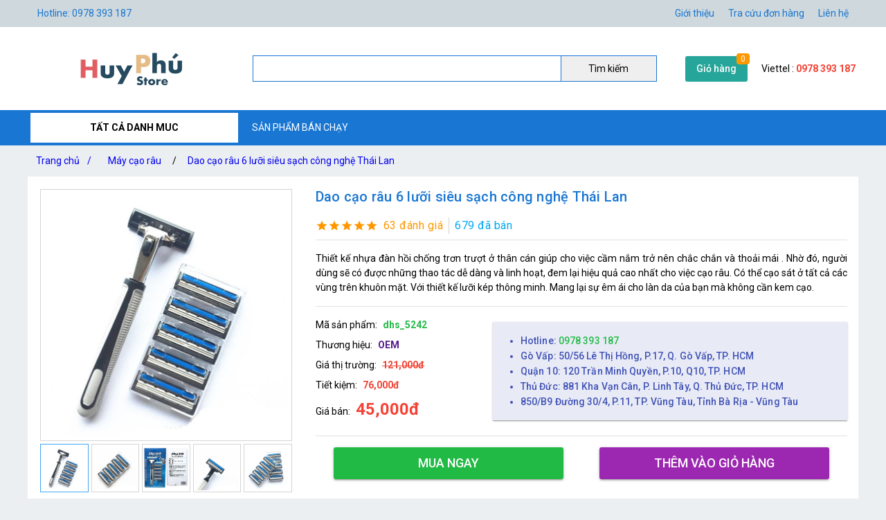

--- FILE ---
content_type: text/html; charset=utf-8
request_url: https://huyphu.com/dao-cao-rau-jiruj-5-luoi
body_size: 22073
content:
<!DOCTYPE html><html lang="vi-VN"><head><title>Dao cạo râu JIRUJ 6 lưỡi</title><meta hid="og:title" name="og:title" data-qmeta="0" content="Dao cạo râu JIRUJ 6 lưỡi"><meta itemprop="name" data-qmeta="1" content="Dao cạo râu JIRUJ 6 lưỡi"><meta name="twitter:title" data-qmeta="2" content="Dao cạo râu JIRUJ 6 lưỡi"><meta name="og:image:alt" data-qmeta="3" content="Dao cạo râu JIRUJ 6 lưỡi"><meta hid="description" name="description" content="Thiết kế nhựa đàn hồi chống trơn trượt ở thân cán giúp cho việc cầm nắm trở nên chắc chắn và thoải mái . Nhờ đó, người dùng sẽ có được những thao tác dễ dàng và linh hoạt, đem lại hiệu quả cao nhất cho việc cạo râu. Có thể cạo sát ở tất cả các vùng trên khuôn mặt. Với thiết kế lưỡi kép thông minh. Mang lại sự êm ái cho làn da của bạn mà không cần kem cạo." data-qmeta="4"><meta meta="meta" hid="og:description" name="og:description" content="Thiết kế nhựa đàn hồi chống trơn trượt ở thân cán giúp cho việc cầm nắm trở nên chắc chắn và thoải mái . Nhờ đó, người dùng sẽ có được những thao tác dễ dàng và linh hoạt, đem lại hiệu quả cao nhất cho việc cạo râu. Có thể cạo sát ở tất cả các vùng trên khuôn mặt. Với thiết kế lưỡi kép thông minh. Mang lại sự êm ái cho làn da của bạn mà không cần kem cạo." data-qmeta="5"><meta itemprop="description" content="Thiết kế nhựa đàn hồi chống trơn trượt ở thân cán giúp cho việc cầm nắm trở nên chắc chắn và thoải mái . Nhờ đó, người dùng sẽ có được những thao tác dễ dàng và linh hoạt, đem lại hiệu quả cao nhất cho việc cạo râu. Có thể cạo sát ở tất cả các vùng trên khuôn mặt. Với thiết kế lưỡi kép thông minh. Mang lại sự êm ái cho làn da của bạn mà không cần kem cạo." data-qmeta="6"><meta name="twitter:description" content="Thiết kế nhựa đàn hồi chống trơn trượt ở thân cán giúp cho việc cầm nắm trở nên chắc chắn và thoải mái . Nhờ đó, người dùng sẽ có được những thao tác dễ dàng và linh hoạt, đem lại hiệu quả cao nhất cho việc cạo râu. Có thể cạo sát ở tất cả các vùng trên khuôn mặt. Với thiết kế lưỡi kép thông minh. Mang lại sự êm ái cho làn da của bạn mà không cần kem cạo." data-qmeta="7"><meta hid="og:url" name="og:url" content="https://huyphu.com/dao-cao-rau-jiruj-5-luoi" data-qmeta="8"><meta name="twitter:url" data-qmeta="9" content="https://huyphu.com/dao-cao-rau-jiruj-5-luoi"><link rel="canonical" data-qmeta="0" href="https://huyphu.com/dao-cao-rau-jiruj-5-luoi"><meta name="twitter:image" data-qmeta="10" content="/Product/KvJ2H_9bv2a/1572080309045.jpg"><meta itemprop="image" data-qmeta="11" content="/Product/KvJ2H_9bv2a/1572080309045.jpg"><meta hid="og:image" name="og:image" data-qmeta="12" content="/Product/KvJ2H_9bv2a/1572080309045.jpg"><meta name="viewport" content="width=device-width,initial-scale=1"><meta name="google-site-verification" content="dmqSbVJxJ7EX7QJE6RB0fXKqie-ljZh8OBB5eyycUdg"><meta hid="og:site_name" name="og:site_name" data-qmeta="14" content="huyphu"><meta hid="fb:app_id" name="fb:app_id" data-qmeta="15" content="1074603592674567"><link rel="shortcut icon" type="image/x-icon" href="/Website/hp/h.png"><meta charset="utf-8"><link rel="stylesheet" type="text/css" href="/style.css"><script>(function(w,d,s,l,i){w[l]=w[l]||[];w[l].push({'gtm.start':
new Date().getTime(),event:'gtm.js'});var f=d.getElementsByTagName(s)[0],
j=d.createElement(s),dl=l!='dataLayer'?'&l='+l:'';j.async=true;j.src=
'https://www.googletagmanager.com/gtm.js?id='+i+dl;f.parentNode.insertBefore(j,f);
})(window,document,'script','dataLayer','GTM-PM4L569');</script><link href="https://fonts.googleapis.com/css?family=Roboto:100,300,400,500,700,900|Material+Icons" rel="stylesheet" type="text/css"><link href="https://cdn.jsdelivr.net/npm/quasar@2.10.2/dist/quasar.prod.css" rel="stylesheet" type="text/css"><link rel="stylesheet" href="/owlcarousel/owl.carousel.min.css"><link rel="stylesheet" href="/owlcarousel/owl.theme.default.min.css"><link rel="stylesheet" type="text/css" href="/product.css"><script src="/jquery-3.5.1/jquery.min.js"></script><script src="/vue.global.prod.js"></script></head><body class="m-bc3"><noscript><iframe src="https://www.googletagmanager.com/ns.html?id=GTM-PM4L569" height="0" width="0" style="display:none;visibility:hidden"></iframe></noscript>  
        <script>
            dataLayer.push({
                'dr_event_type': 'view_item',
                'dr_value': 26000,
                'dr_items': [{
                    'id': 'dhs_5242_KvJ2H_9bv2a',
                    'google_business_vertical': 'retail'
                }],
                'event': 'dynamic_remarketing'
            });
            dataLayer.push({
                'product_ids' : 'dhs_5242_KvJ2H_9bv2a',
                'page_type' : 'product',
                'total_value' : 26000
            });
        </script>
        <script type="application/ld+json">
            {
                "@context": "https://schema.org/",
                "@type": "Product",
                "name": "Dao cạo râu JIRUJ 6 lưỡi",
                "url": "https://huyphu.com/dao-cao-rau-jiruj-5-luoi",
                "image": "https://huyphu.com/Product/KvJ2H_9bv2a/1572080309045.jpg",
                "description": "Thiết kế nhựa đàn hồi chống trơn trượt ở thân cán giúp cho việc cầm nắm trở nên chắc chắn và thoải mái . Nhờ đó, người dùng sẽ có được những thao tác dễ dàng và linh hoạt, đem lại hiệu quả cao nhất cho việc cạo râu. Có thể cạo sát ở tất cả các vùng trên khuôn mặt. Với thiết kế lưỡi kép thông minh. Mang lại sự êm ái cho làn da của bạn mà không cần kem cạo.",
                "sku": "dhs_5242_KvJ2H_9bv2a",
                "brand": {
                    "@type": "Brand",
                    "name": "OEM"
                },"review": {
                    "@type": "Review",
                    "reviewRating": {
                        "@type": "Rating",
                        "ratingValue": "5",
                        "bestRating": "5"
                    },
                    "author": {
                        "@type": "Person",
                        "name": "null"
                    }
                },
                "aggregateRating": {
                    "@type": "AggregateRating",
                    "ratingValue": "5",
                    "reviewCount": "63"
                },"offers": {
                    "@type": "Offer",
                    "priceCurrency": "VND",
                    "url": "https://huyphu.com/dao-cao-rau-jiruj-5-luoi",
                    "price": "45000",
                    "priceValidUntil": "12-09-2025",
                    "itemCondition": "http://schema.org/UsedCondition",
                    "availability": "http://schema.org/InStock",
                    "seller": {
                        "@type": "Organization",
                        "name": "huyphu"
                    }
                }
            }
        </script>
        <script type="application/ld+json">
            {
                "@context":"http://schema.org",
                "@type":"BreadcrumbList",
                "itemListElement":[
                    {
                    "@type":"ListItem",
                    "position":1,
                    "item":{
                        "@id":"https://huyphu.com",
                        "name":"Trang chủ",
                        "image":"https://huyphu.com/Website/hp/9790eff906369b0a429b34ef25506fec.jpg"
                    }
                },{
                    "@type":"ListItem",
                    "position":2,
                    "item":{
                        "@id":"https://huyphu.com/thiet-bi-dung-cu-lam-dep",
                        "name":"Thiết bị, dụng cụ làm đẹp",
                        "image":"https://huyphu.com/ProductCategory/j-xXpvHowA/cc639e7d2829e95b2d82a98698b99975.jpg"
                    }
                },{
                    "@type":"ListItem",
                    "position":3,
                    "item":{
                        "@id":"https://huyphu.com/may-cao-rau",
                        "name":"Máy cạo râu",
                        "image":"https://huyphu.com/ProductCategory/VxLVQP8crV/476c6f8c76c3a7fdbe7923c4b09e2d4a.jpg"
                    }
                },{
                    "@type":"ListItem",
                    "position":4,
                    "item":{
                        "@id":"https://huyphu.com/dao-cao-rau-jiruj-5-luoi",
                        "name":"Dao cạo râu 6 lưỡi siêu sạch công nghệ Thái Lan",
                        "image":"https://huyphu.com/Product/KvJ2H_9bv2a/1572080309045.jpg"
                    }
                }
                ]
            }
        </script>
    <div class="m-jc m-bc2"><div class="m-jb m-c m-menu m-pa-xs m-pis" style="max-width:1200px"><span>Hotline: 0978 393 187</span><div id="menuTop"><a href="gioi-thieu">Giới thiệu</a><a href="tra-cuu-don-hang">Tra cứu đơn hàng</a><a href="lien-he">Liên hệ</a></div></div></div><div class="m-jc m-bw"><div class="m-jb m-c m-pis" style="max-width:1200px"><a class="m-jc" id="m-logo" href="/"><img src="/web/logo/hp-logo.png" alt="Dao cạo râu JIRUJ 6 lưỡi"></a><div id="m-search"><input v-model="textSearch" @focus="load" @blur="focus=false" @keyup.enter="onEnter" @keyup="filter($event.target.value)"><button @click="onEnter">Tìm kiếm</button><div :class="'m-bw ' + focus" v-if="items.length&gt;0"><a class="m-js" :href="'/' + item.slug" v-for="item in items"><img :src="'/cdn/65'+item.image" :alt="item.name" width="65" height="65"><div class="mis"><span class="m-js m-inline-2" v-html="item.name"></span><div class="m-js">Mã sp:<span class="m-sku" v-html="item.sku"></span>                            Giá:<span class="m-strong" v-html="Number(item.price).toLocaleString('en') + ' đ'"></span></div></div><div class="end" v-if="item.review &amp;&amp; item.review.rateAll"><div class="m-jc" v-html="item.review.rateAll + ' đánh giá'"></div><div class="m-jb"><template v-for="v,i in 5"><i class="star" v-if="i &lt;= item.review.rating - 1"></i><i class="star half" v-if="i &gt; item.review.rating - 1 &amp;&amp; i &lt; item.review.rating"></i><i class="star border" v-if="i &gt;= item.review.rating"></i></template></div></div></a></div></div><div class="m-ma-md" id="add-to-card"><a href="/gio-hang">Giỏ hàng</a><span class="m-badge orderLength">0</span></div><div class="m-pa-xs"><div>Viettel : <span class="m-strong">0978 393 187</span></div></div></div></div><div class="m-jc m-bc1"><div class="m-js m-c m-menu m-pis" id="main-menu" style="max-width:1200px"><div id="ProductCategoryMenu" onmouseout="document.getElementById(&quot;ProductCategoryMenu&quot;).classList.add(&quot;hover&quot;),setTimeout(e=&gt;document.getElementById(&quot;ProductCategoryMenu&quot;).classList.remove(&quot;hover&quot;),200)"><span class="cate-menu">TẤT CẢ DANH MUC</span><ul><li><a href="/thiet-bi-am-thanh">Thiết bị âm thanh</a><ul><li><a href="/may-nghe-nhac">Máy Nghe Nhạc</a></li><li><a href="/may-ghi-am">Máy Ghi Âm</a></li><li><a href="/micro-cai-ao">Micro cài áo</a></li><li><a href="/phu-kien-thu-am">Phụ kiện thu âm</a></li><li><a href="/Sound-card-thu-am-livestream">Sound card thu âm livestream chuyên nghiệp</a></li><li><a href="/bo-thu-am-livestream">Bộ thu âm livestream</a></li><li><a href="/micro-thu-am">Micro thu âm chuyên nghiệp</a></li><li><a href="/micro-hat-karaoke-bluetooth">Micro hát karaoke bluetooth</a></li><li><a href="/loa-bluetooth">Loa bluetooth</a></li></ul><i class="m-icon" style="-webkit-mask-image: url(/icon/chevron_right.svg);"></i></li><li><a href="/may-choi-game-cam-tay">Máy chơi game cầm tay</a></li><li><a href="/do-dung-nha-cua-va-doi-song">Đồ dùng nhà cửa và đời sống</a><ul><li><a href="/he-thong-phun-suong-tuoi-lan">Hệ thống phun sương tưới lan</a></li><li><a href="/vi-phun-suong-sieu-am">Vỉ phun sương siêu âm</a></li><li><a href="/he-thong-phun-suong-lam-mat">Hệ thống phun sương làm mát</a></li><li><a href="/he-thong-tuoi-nho-giot">Hệ thống tưới nhỏ giọt</a></li><li><a href="/tivi-box">Tivi Box</a></li><li><a href="/bom-tang-ap">Bơm tăng áp</a></li><li><a href="/gia-troe-tivi">Giá Treo Tivi</a></li><li><a href="/kinh-lup-cam-tay">Kính lúp cầm tay</a></li><li><a href="/bong-den-den-pin-den-hoc">Bóng đèn, đèn pin, đèn học</a></li><li><a href="/bo-dung-cu-sua-chua-da-nang-1">Bộ dụng cụ sửa chữa đa năng</a></li><li><a href="/thac-khoi-tram-huong-1">Thác khói trầm hương</a></li><li><a href="/noi-that-phong-thuy">Nội thất phong thủy</a></li><li><a href="/gia-treo-moc-treo-cac-loai">Giá treo móc treo các loại</a></li><li><a href="/phong-chay-chua-chay">Phòng cháy chữa cháy</a></li><li><a href="/may-hut-bui-may-thoi-bui">Máy hút bụi, máy thổi bụi</a></li><li><a href="/chan-goi-ra-nem-rem-cua">Chăn gối, ra nệm, rèm cửa</a></li><li><a href="/ban-ui-kho-ban-ui-hoi-nuoc">Bàn ủi khô, bàn ủi hơi nước</a></li><li><a href="/van-phong-pham">Văn phòng phẩm</a></li><li><a href="/quat-hoi-nuoc-tao-do-am">Quạt hơi nước tạo độ ẩm</a></li><li><a href="/voi-sit-voi-sen">Vòi sịt vòi sen</a></li><li><a href="/ve-sinh-cham-soc-nha-cua">Vệ sinh chăm sóc nhà cửa</a></li><li><a href="/tham-lot-tham-lau-cac-loai">Thảm lót thảm lau các loại</a></li><li><a href="/dung-cu-lam-vuon">Dụng cụ làm vườn</a></li><li><a href="/trang-chi-nha-cua">Trang chí nhà cửa</a></li><li><a href="/tu-ke-ban-ghe">Tủ kệ, bàn ghế</a></li><li><a href="/thiet-bi-diet-duoi-con-trung">Thiết bị diệt đuổi côn trùng</a></li><li><a href="/keo-dan-bang-keo">Keo dán băng keo</a></li><li><a href="/dung-cu-thiet-bi-dien">Dụng cụ thiết bị điện</a></li></ul><i class="m-icon" style="-webkit-mask-image: url(/icon/chevron_right.svg);"></i></li><li><a href="/do-dung-du-lich-da-ngoai">Đồ dùng du lịch dã ngoại</a><ul><li><a href="/ong-nhom-du-lich-gia-re">Ống nhòm du lịch giá rẻ</a></li><li><a href="/na-sung-cao-su">Ná súng cao su</a></li></ul><i class="m-icon" style="-webkit-mask-image: url(/icon/chevron_right.svg);"></i></li><li><a href="/thiet-bi-y-te-suc-khoe">Thiết bị y tế, sức khỏe</a><ul><li><a href="/thiet-bi-massage">Thiết bị massage, trị liệu, làm đẹp</a></li><li><a href="/dung-cu-tap-the-duc">Dụng cụ tập thể dục</a></li><li><a href="/dung-cu-cham-soc-suc-khoe">Dụng cụ chăm sóc sức khỏe</a></li></ul><i class="m-icon" style="-webkit-mask-image: url(/icon/chevron_right.svg);"></i></li><li><a href="/do-dung-do-choi-tre-em">Đồ dùng, đồ chơi trẻ em</a><ul><li><a href="/do-choi-tre-em">Đồ chơi trẻ em</a></li><li><a href="/phao-boi-dung-cu-tap-boi">Phao bơi, dụng cụ tập bơi</a></li><li><a href="/do-dung-cho-be">Đồ dùng cho bé</a></li><li><a href="/xe-may-bay-khien-tu-xa">Xe, máy bay khiển từ xa</a></li><li><a href="/dung-cu-hoc-tap">Dụng cụ học tập</a></li><li><a href="/phu-kien-cho-be">Phụ kiện cho bé</a></li><li><a href="/ba-lo-cho-be">Ba lô cho bé</a></li></ul><i class="m-icon" style="-webkit-mask-image: url(/icon/chevron_right.svg);"></i></li><li><a href="/phu-kien-may-anh-phong-studio">Phụ kiện máy ảnh, phòng Studio</a></li><li><a href="/phu-kien-cong-nghe">Phụ kiện công nghệ</a><ul><li><a href="/hdmi-khong-day">Hdmi không dây</a></li><li><a href="/camera-hanh-trinh">Camera hành trình</a></li><li><a href="/thiet-bi-mang">Thiết bị mạng</a><ul><li><a href="/kich-song-wifi">Kích sóng wifi</a></li><li><a href="/bo-phat-wifi-4g-di-dong">Bộ phát wifi 4G di động</a></li><li><a href="/usb-dcom-3g-4g">USB Dcom 3G 4G</a></li><li><a href="/usb-thu-wifi">USB thu wifi</a></li></ul><i class="m-icon" style="-webkit-mask-image: url(/icon/chevron_right.svg);"></i></li><li><a href="/but-trinh-chieu">Bút trình chiếu</a></li><li><a href="/camera-giam-sat">Camera giám sát</a></li><li><a href="/o-khoa">Ổ Khóa</a></li><li><a href="/the-nho-the-nho-wifi">Thẻ nhớ, thẻ nhớ wifi</a></li><li><a href="/android-tv-box">Android tv box</a></li><li><a href="/phu-kien-may-tinh">Phụ Kiện Máy Tính, Laptop</a></li></ul><i class="m-icon" style="-webkit-mask-image: url(/icon/chevron_right.svg);"></i></li><li><a href="/balo-tui-xach-bop-vi">Balo, túi xách, bóp ví</a></li><li><a href="/thiet-bi-dung-cu-lam-dep">Thiết bị, dụng cụ làm đẹp</a><ul><li><a href="/dung-cu-cham-soc-tai">Dụng cụ chăm sóc tai</a></li><li><a href="/thiet-bi-cham-soc-toc">Thiết bị chăm sóc tóc</a></li><li><a href="/dung-cu-trang-diem-lam-dep">Dụng cụ trang điểm, làm đẹp</a></li><li><a href="/thiet-bi-cham-soc-co-the">Thiết bị chăm sóc cơ thể</a></li><li><a href="/may-cao-rau">Máy cạo râu</a></li><li><a href="/tong-do-cat-toc">Tông đơ cắt tóc</a></li><li><a href="/my-pham">Mỹ phẩm</a></li></ul><i class="m-icon" style="-webkit-mask-image: url(/icon/chevron_right.svg);"></i></li><li><a href="/thiet-bi-vat-dung-gia-dinh">Phụ kiện, đồ dùng gia đình</a><ul><li><a href="/tui-dung-do-chuyen-dung">Túi đựng đồ chuyên dụng</a></li><li><a href="/dep-di-trong-nha">Dép đi trong nhà</a></li><li><a href="/tat-vo-gang-tay-chuyen-dung">Tất vớ gang tay chuyên dụng</a></li><li><a href="/can-dien-tu">Cân điện tử </a><ul><li><a href="/can-tieu-ly-bo-tui">Cân tiểu ly bỏ túi </a></li><li><a href="/can-suc-khoe">Cân sức khỏe </a></li><li><a href="/can-hanh-ly-xach-tay">Cân hành lý xách tay </a></li><li><a href="/can-nha-bep">Cân nhà bếp</a></li></ul><i class="m-icon" style="-webkit-mask-image: url(/icon/chevron_right.svg);"></i></li><li><a href="/dung-cu-nha-bep">Dụng cụ nhà bếp</a></li><li><a href="/quat-thiet-bi-lam-mat">Quạt, thiết bị làm mát</a></li><li><a href="/khan-lau-khan-tam-khan-su-dung-trong-nha">Khăn lau, khăn tắm, khăn sử dụng trong nhà</a></li><li><a href="/ao-mua-va-dung-cu-di-mua">Áo mưa và dụng cụ đi mưa</a></li><li><a href="/binh-giu-nhiet">Bình giữ nhiệt</a></li></ul><i class="m-icon" style="-webkit-mask-image: url(/icon/chevron_right.svg);"></i></li><li><a href="/thiet-bi-choi-game">Phụ kiện, thiết bị chơi game</a></li><li><a href="/thoi-trang-va-phu-kien">Thời trang và phụ kiện</a><ul><li><a href="/kinh-ram-kinh-di-duong-mat-kinh-thoi-trang">Mắt kính thời trang</a></li><li><a href="/thiet-bi-trong-nang-khau-trang">Thiết bị trống nắng, khẩu trang</a></li><li><a href="/buoc-toc-phu-kien-trang-tri-toc">Buộc toc, phụ kiện trang trí tóc</a><ul><li><a href="/day-cot-toc">Dây cột tóc</a></li><li><a href="/cac-dung-cu-bui-toc-khac">Các dụng cụ búi tóc khác</a></li><li><a href="/toc-gia">Tóc giả</a></li><li><a href="/kep-toc">Kẹp tóc</a></li></ul><i class="m-icon" style="-webkit-mask-image: url(/icon/chevron_right.svg);"></i></li><li><a href="/mu-non-cac-loai">Mũ nón các loại</a></li><li><a href="/do-ngu-noi-y-phong-ngu">Đồ ngủ, nội y phòng ngủ</a></li><li><a href="/phu-kien-thoi-trang-khac">Phụ kiện thời trang khác</a></li><li><a href="/trang-suc-thoi-trang-ca-nhan">Trang sức thời trang cá nhân</a></li><li><a href="/bat-lua-thoi-trang">Bật lửa thời trang</a></li><li><a href="/qua-tang-do-luu-niem">Quà tặng, đồ lưu niệm</a></li><li><a href="/dong-ho">Đồng hồ</a><ul><li><a href="/dong-ho-de-ban">Đồng hồ để bàn</a></li><li><a href="/dong-ho-thoi-trang">Đồng hồ thời trang</a></li><li><a href="/vong-deo-tay-thong-minh">Vòng đeo tay thông minh</a></li><li><a href="/dong-ho-dinh-vi-tre-em">Đồng hồ định vị trẻ em</a></li><li><a href="/dong-ho-thong-minh">Đồng hồ thông minh</a></li><li><a href="/dong-ho-dinh-vi-thoi-trang">Đồng hồ định vị thời trang</a></li></ul><i class="m-icon" style="-webkit-mask-image: url(/icon/chevron_right.svg);"></i></li><li><a href="/moc-khoa-thoi-trang">Móc khóa thời trang</a></li><li><a href="/ke-khay-hop-dung-cu-de-my-pham">Kệ khay hộp, dụng cụ để mỹ phẩm</a></li><li><a href="/nuoc-hoa-tinh-dau">Nước hoa, tinh dầu</a></li></ul><i class="m-icon" style="-webkit-mask-image: url(/icon/chevron_right.svg);"></i></li><li><a href="/phu-kien-dien-thoai">Phụ kiện điện thoại</a></li><li><a href="/oto-xe-may-xe-dap">Ô tô - xe máy - xe đạp</a></li></ul></div><a href="san-pham-ban-chay">SẢN PHẨM BÁN CHẠY</a></div></div><div class="m-jc"><div class="m-js m-c m-pa-xs" id="breadcrumbs" style="max-width:1200px;"><a href="/">Trang chủ <span>/</span><a href="/may-cao-rau">Máy cạo râu</a></a><span>/</span><a href="/dao-cao-rau-jiruj-5-luoi">Dao cạo râu 6 lưỡi siêu sạch công nghệ Thái Lan</a></div></div><div class="h-container" style="max-width:1200px;"><div class="row q-mb-md bg-white"><div class="col-md-4 col-xs-12 q-pa-md relative-position"><div class="product owl-carousel slideProduct">
                <div class="item"><img class="d-block w-100" src="/cdn/720/Product/KvJ2H_9bv2a/1572080309045.jpg" alt="Dao cạo râu JIRUJ 5 lưỡi" /></div><div class="item"><img class="d-block w-100" src="/cdn/720/Product/KvJ2H_9bv2a/1572080309064.jpg" alt="Dao cạo râu JIRUJ 5 lưỡi" /></div><div class="item"><img class="d-block w-100" src="/cdn/720/Product/KvJ2H_9bv2a/1572080309094.jpg" alt="Dao cạo râu JIRUJ 5 lưỡi" /></div><div class="item"><img class="d-block w-100" src="/cdn/720/Product/KvJ2H_9bv2a/1572080309122.jpg" alt="Dao cạo râu JIRUJ 5 lưỡi" /></div><div class="item"><img class="d-block w-100" src="/cdn/720/Product/KvJ2H_9bv2a/1572080309139.jpg" alt="Dao cạo râu JIRUJ 5 lưỡi" /></div><div class="item"><img class="d-block w-100" src="/cdn/720/Product/KvJ2H_9bv2a/1572080309160.jpg" alt="Dao cạo râu JIRUJ 5 lưỡi" /></div>
            </div>
            <div class="product owl-carousel dot slideProduct-dot">
                <div class='item select'><img class="d-block w-100" src="/cdn/720/Product/KvJ2H_9bv2a/1572080309045.jpg" alt="Dao cạo râu JIRUJ 5 lưỡi" /></div><div class='item '><img class="d-block w-100" src="/cdn/720/Product/KvJ2H_9bv2a/1572080309064.jpg" alt="Dao cạo râu JIRUJ 5 lưỡi" /></div><div class='item '><img class="d-block w-100" src="/cdn/720/Product/KvJ2H_9bv2a/1572080309094.jpg" alt="Dao cạo râu JIRUJ 5 lưỡi" /></div><div class='item '><img class="d-block w-100" src="/cdn/720/Product/KvJ2H_9bv2a/1572080309122.jpg" alt="Dao cạo râu JIRUJ 5 lưỡi" /></div><div class='item '><img class="d-block w-100" src="/cdn/720/Product/KvJ2H_9bv2a/1572080309139.jpg" alt="Dao cạo râu JIRUJ 5 lưỡi" /></div><div class='item '><img class="d-block w-100" src="/cdn/720/Product/KvJ2H_9bv2a/1572080309160.jpg" alt="Dao cạo râu JIRUJ 5 lưỡi" /></div>
            </div>
            </div><div class="col q-px-md"><h1 class="text-h6 text-primary">Dao cạo râu 6 lưỡi siêu sạch công nghệ Thái Lan</h1><div class="m-js"><!--[--><!--[--><!--[--><i class="star"></i><!----><!----><!--]--><!--[--><i class="star"></i><!----><!----><!--]--><!--[--><i class="star"></i><!----><!----><!--]--><!--[--><i class="star"></i><!----><!----><!--]--><!--[--><i class="star"></i><!----><!----><!--]--><!--]--><a class="text-body1 q-px-sm text-orange" href="#review">63 đánh giá</a><span class="text-body1 q-px-sm text-light-blue" style="border-left:1px solid #d4d4d4;">679 đã bán</span><!--]--></div><hr class="q-separator q-separator--horizontal q-my-sm" aria-orientation="horizontal"><p class="q-my-md text-justify" sku="dhs_5242">Thiết kế nhựa đàn hồi chống trơn trượt ở thân cán giúp cho việc cầm nắm trở nên chắc chắn và thoải mái . Nhờ đó, người dùng sẽ có được những thao tác dễ dàng và linh hoạt, đem lại hiệu quả cao nhất cho việc cạo râu. Có thể cạo sát ở tất cả các vùng trên khuôn mặt. Với thiết kế lưỡi kép thông minh. Mang lại sự êm ái cho làn da của bạn mà không cần kem cạo.</p><hr class="q-separator q-separator--horizontal q-my-sm" aria-orientation="horizontal"><div class="row"><div class="col-xs-12 col-sm-4"><p class="q-my-sm">Mã sản phẩm:<strong class="q-ml-sm text-positive">dhs_5242</strong></p><p class="q-my-sm">Thương hiệu:<strong class="q-ml-sm text-accent"><a href=''>OEM</a></strong></p><p class="q-my-sm">Giá thị trường:<span class="q-ml-sm text-red line-through text-bold">121,000đ</span></p><p class="q-my-sm">Tiết kiệm:<span class="q-ml-sm text-red text-bold">76,000đ</span></p><p class="q-my-sm">Giá bán:<span class="q-ml-sm text-red text-bold text-h5">45,000đ</span></p></div><div class="col-xs-12 col-sm-8"><ul class="bg-indigo-1 q-py-md text-indigo shadow-1 text-subtitle2"><li><span>Hotline: <span class="text-positive"> 0978 393 187</span></span></li><li><span>Gò Vấp: 50/56 Lê Thị Hồng, P.17, Q. Gò Vấp, TP. HCM</span></li><li><span>Quận 10: 120 Trần Minh Quyền, P.10, Q10, TP. HCM</span></li><li><span>Thủ Đức: 881 Kha Vạn Cân, P. Linh Tây, Q. Thủ Đức, TP. HCM</span></li><li><span>850/B9 Đường 30/4, P.11, TP. Vũng Tàu, Tỉnh Bà Rịa - Vũng Tàu</span></li></ul></div></div><hr class="q-separator q-separator--horizontal q-my-sm" aria-orientation="horizontal"><div class="row q-mb-md" id="addtocard"><div class="col-sm-6 col-xs-12 text-center q-pa-sm"><button class="q-btn q-btn-item non-selectable no-outline q-btn--standard q-btn--rectangle bg-positive text-white q-btn--actionable q-focusable q-hoverable" tabindex="0" type="button" @click="addtocard('KvJ2H_9bv2a',true)" style="font-size:18px;width:90%"><span class="q-focus-helper"></span><span class="q-btn__content text-center col items-center q-anchor--skip justify-center row"><span class="block">Mua ngay</span></span></button></div><div class="col-sm-6 col-xs-12 text-center q-pa-sm"><button class="q-btn q-btn-item non-selectable no-outline q-btn--standard q-btn--rectangle bg-purple text-white q-btn--actionable q-focusable q-hoverable" tabindex="0" type="button" @click="addtocard('KvJ2H_9bv2a',false)" style="font-size:18px;width:90%"><span class="q-focus-helper"></span><span class="q-btn__content text-center col items-center q-anchor--skip justify-center row"><span class="block">Thêm vào giỏ hàng</span></span></button></div></div></div></div><div class="q-my-md bg-white"><div class="flex justify-between text-h6 q-px-md q-pt-md"><a class="text-orange" href="may-cao-rau">Máy cạo râu</a></div><div class="productsCarousel owl-carousel"><div sku="dhs_14590" class="product-intro border q-ma-sm q-pa-sm relative-position" >
            <a class="flex items-center justify-center" href="/may-cao-long-da-nang-2-trong-1-tien-dung">
                <img class="inline-block" src="/cdn/160/Product/4rpEsF2NZ/peach-please-razor-peach-please.jpg" alt="Máy Cạo Lông Đa Năng 2 Trong 1 –  Tiện Dụng" />
            </a>
            <h3 class="text-subtitle2 text-primary q-mb-xs"><a class="h-inline-2" href="/may-cao-long-da-nang-2-trong-1-tien-dung">Máy Cạo Lông Đa Năng 2 Trong 1 –  Tiện Dụng</a></h3>
            <div>
                <span class="text-red text-bold text-subtitle1 q-mr-sm">265,000đ</span>
                
            </div>
            
            
        </div><div sku="dhs_11764" class="product-intro border q-ma-sm q-pa-sm relative-position" >
            <a class="flex items-center justify-center" href="/may-cao-rau-mini-fh060">
                <img class="inline-block" src="/cdn/160/Product/E3g3hIth5/0107-may-cao-rau-mini-fh060.jpg" alt="Máy cạo râu mini FH060" />
            </a>
            <h3 class="text-subtitle2 text-primary q-mb-xs"><a class="h-inline-2" href="/may-cao-rau-mini-fh060">Máy cạo râu mini FH060</a></h3>
            <div>
                <span class="text-red text-bold text-subtitle1 q-mr-sm">69,000đ</span>
                
            </div>
            
            
        </div><div sku="dhs_13144" class="product-intro border q-ma-sm q-pa-sm relative-position" >
            <a class="flex items-center justify-center" href="/may-cao-rau-tia-chan-may-tia-long-mui-km-315-3-trong-1">
                <img class="inline-block" src="/cdn/160/Product/GLels4qhQ/main-image-1.jpeg" alt="Máy cạo râu, tỉa chân mày, tỉa lông mũi KM-315 (3 trong 1)" />
            </a>
            <h3 class="text-subtitle2 text-primary q-mb-xs"><a class="h-inline-2" href="/may-cao-rau-tia-chan-may-tia-long-mui-km-315-3-trong-1">Máy cạo râu, tỉa chân mày, tỉa lông mũi KM-315 (3 trong 1)</a></h3>
            <div>
                <span class="text-red text-bold text-subtitle1 q-mr-sm">253,000đ</span>
                
            </div>
            
            
        </div><div sku="dhs_13145" class="product-intro border q-ma-sm q-pa-sm relative-position" >
            <a class="flex items-center justify-center" href="/may-cao-rau-kemei-km-x5-cam-tay-chong-nuoc-nho-gon">
                <img class="inline-block" src="/cdn/160/Product/ORlNeC9SL/main-image-1.jpeg" alt="Máy Cạo Râu Kemei KM-X5 Cầm Tay Chống Nước Nhỏ Gọn" />
            </a>
            <h3 class="text-subtitle2 text-primary q-mb-xs"><a class="h-inline-2" href="/may-cao-rau-kemei-km-x5-cam-tay-chong-nuoc-nho-gon">Máy Cạo Râu Kemei KM-X5 Cầm Tay Chống Nước Nhỏ Gọn</a></h3>
            <div>
                <span class="text-red text-bold text-subtitle1 q-mr-sm">282,000đ</span>
                
            </div>
            
            
        </div><div sku="dhs_11698" class="product-intro border q-ma-sm q-pa-sm relative-position" >
            <a class="flex items-center justify-center" href="/may-cao-rau-kemei-2805">
                <img class="inline-block" src="/cdn/160/Product/XyemmLPKt/0325-may-cao-rau-kemei-2805.jpg" alt="Máy cạo râu Kemei 2805" />
            </a>
            <h3 class="text-subtitle2 text-primary q-mb-xs"><a class="h-inline-2" href="/may-cao-rau-kemei-2805">Máy cạo râu Kemei 2805</a></h3>
            <div>
                <span class="text-red text-bold text-subtitle1 q-mr-sm">361,000đ</span>
                
            </div>
            
            
        </div><div sku="dhs_11769" class="product-intro border q-ma-sm q-pa-sm relative-position" >
            <a class="flex items-center justify-center" href="/hop-21-luoi-dao-cao-rau-jierui-sieu-ben-sieu-tot">
                <img class="inline-block" src="/cdn/160/Product/TZ0QJQTij/0256-hop-21-luoi-dao-cao-rau-jierui-sieu-ben-sieu-tot.jpg" alt="Hộp 21 lưỡi dao cạo râu JieRui siêu bền siêu tốt" />
            </a>
            <h3 class="text-subtitle2 text-primary q-mb-xs"><a class="h-inline-2" href="/hop-21-luoi-dao-cao-rau-jierui-sieu-ben-sieu-tot">Hộp 21 lưỡi dao cạo râu JieRui siêu bền siêu tốt</a></h3>
            <div>
                <span class="text-red text-bold text-subtitle1 q-mr-sm">72,000đ</span>
                
            </div>
            
            
        </div><div sku="dhs_11069" class="product-intro border q-ma-sm q-pa-sm relative-position" >
            <a class="flex items-center justify-center" href="/may-cao-long-toan-than-kemel-673">
                <img class="inline-block" src="/cdn/160/Product/ZTnKH67_H/0138-may-cao-long-toan-than-kemei-673.jpg" alt="Máy cạo lông toàn thân Kemel 673" />
            </a>
            <h3 class="text-subtitle2 text-primary q-mb-xs"><a class="h-inline-2" href="/may-cao-long-toan-than-kemel-673">Máy cạo lông toàn thân Kemel 673</a></h3>
            <div>
                <span class="text-red text-bold text-subtitle1 q-mr-sm">177,000đ</span>
                <span class="line-through text-caption">239,000đ</span>
            </div>
            
            
        </div><div sku="dhs_11287" class="product-intro border q-ma-sm q-pa-sm relative-position" >
            <a class="flex items-center justify-center" href="/may-tia-long-mui-cao-cap-kemei-6619">
                <img class="inline-block" src="/cdn/160/Product/LZIw7NLVy/0915-may-tia-long-mui-cao-cap-kemei-km-6619.jpg" alt="Máy Tỉa Lông Mũi Cao Cấp Kemei 6619" />
            </a>
            <h3 class="text-subtitle2 text-primary q-mb-xs"><a class="h-inline-2" href="/may-tia-long-mui-cao-cap-kemei-6619">Máy Tỉa Lông Mũi Cao Cấp Kemei 6619</a></h3>
            <div>
                <span class="text-red text-bold text-subtitle1 q-mr-sm">158,000đ</span>
                
            </div>
            
            
        </div><div sku="dhs_11480" class="product-intro border q-ma-sm q-pa-sm relative-position" >
            <a class="flex items-center justify-center" href="/may-cao-rau-kemei-9038">
                <img class="inline-block" src="/cdn/160/Product/4IkxhRvkH/1051-may-cao-rau-kemei-9038.jpg" alt="Máy cạo râu Kemei 9038" />
            </a>
            <h3 class="text-subtitle2 text-primary q-mb-xs"><a class="h-inline-2" href="/may-cao-rau-kemei-9038">Máy cạo râu Kemei 9038</a></h3>
            <div>
                <span class="text-red text-bold text-subtitle1 q-mr-sm">166,000đ</span>
                
            </div>
            
            
        </div><div sku="dhs_10911" class="product-intro border q-ma-sm q-pa-sm relative-position" >
            <a class="flex items-center justify-center" href="/dung-cu-tia-long-mui-kemei-km-664">
                <img class="inline-block" src="/cdn/160/Product/SWEFvIhMC/10-1126-dung-cu-tia-long-mui-kemei-km-664.jpg" alt="Dụng cụ tỉa lông mũi kemei KM-664" />
            </a>
            <h3 class="text-subtitle2 text-primary q-mb-xs"><a class="h-inline-2" href="/dung-cu-tia-long-mui-kemei-km-664">Dụng cụ tỉa lông mũi kemei KM-664</a></h3>
            <div>
                <span class="text-red text-bold text-subtitle1 q-mr-sm">135,000đ</span>
                
            </div>
            
            
        </div><div sku="dhs_10967" class="product-intro border q-ma-sm q-pa-sm relative-position" >
            <a class="flex items-center justify-center" href="/may-cao-rau-sc-501">
                <img class="inline-block" src="/cdn/160/Product/uT-6_xBN1/c487049-8f70-47b3-8304-0ec99332a6cf.jpg" alt="Máy cạo râu SC-501" />
            </a>
            <h3 class="text-subtitle2 text-primary q-mb-xs"><a class="h-inline-2" href="/may-cao-rau-sc-501">Máy cạo râu SC-501</a></h3>
            <div>
                <span class="text-red text-bold text-subtitle1 q-mr-sm">135,000đ</span>
                
            </div>
            
            
        </div><div sku="dhs_10274" class="product-intro border q-ma-sm q-pa-sm relative-position" >
            <a class="flex items-center justify-center" href="/may-cao-rau-km-2024-kemei">
                <img class="inline-block" src="/cdn/160/Product/u4COQ-BfC/1010-may-cao-rau-km-2024-kemei.jpg" alt="Máy cạo râu KM - 2024 Kemei" />
            </a>
            <h3 class="text-subtitle2 text-primary q-mb-xs"><a class="h-inline-2" href="/may-cao-rau-km-2024-kemei">Máy cạo râu KM - 2024 Kemei</a></h3>
            <div>
                <span class="text-red text-bold text-subtitle1 q-mr-sm">250,000đ</span>
                
            </div>
            
            
        </div><div sku="dhs_10677" class="product-intro border q-ma-sm q-pa-sm relative-position" >
            <a class="flex items-center justify-center" href="/may-cao-rau-da-nang-3-in-1-shaver-sk1588">
                <img class="inline-block" src="/cdn/160/Product/kqImsC3Vk/1103-may-cao-rau-1588.jpg" alt="Máy cạo râu đa năng 3 in 1 SHAVER SK1588" />
            </a>
            <h3 class="text-subtitle2 text-primary q-mb-xs"><a class="h-inline-2" href="/may-cao-rau-da-nang-3-in-1-shaver-sk1588">Máy cạo râu đa năng 3 in 1 SHAVER SK1588</a></h3>
            <div>
                <span class="text-red text-bold text-subtitle1 q-mr-sm">199,000đ</span>
                
            </div>
            
            
        </div><div sku="dhs_12565" class="product-intro border q-ma-sm q-pa-sm relative-position" >
            <a class="flex items-center justify-center" href="/may-cao-rau-3-trong-1-kemei-km-6559">
                <img class="inline-block" src="/cdn/160/Product/JXl5CNdR9/sg-11134201-22110-ngw6itjd21jv96.jpg" alt="Máy Cạo Râu 3 trong 1 Kemei KM-6559" />
            </a>
            <h3 class="text-subtitle2 text-primary q-mb-xs"><a class="h-inline-2" href="/may-cao-rau-3-trong-1-kemei-km-6559">Máy Cạo Râu 3 trong 1 Kemei KM-6559</a></h3>
            <div>
                <span class="text-red text-bold text-subtitle1 q-mr-sm">270,000đ</span>
                
            </div>
            
            
        </div><div sku="dhs_12566" class="product-intro border q-ma-sm q-pa-sm relative-position" >
            <a class="flex items-center justify-center" href="/may-cao-rau-2-luoi-kemei-km-8013">
                <img class="inline-block" src="/cdn/160/Product/PzpBeioHR/0151-may-cao-rau-2-luoi-kemei-km-8013.jpg" alt="Máy cạo râu 2 lưỡi Kemei KM-8013" />
            </a>
            <h3 class="text-subtitle2 text-primary q-mb-xs"><a class="h-inline-2" href="/may-cao-rau-2-luoi-kemei-km-8013">Máy cạo râu 2 lưỡi Kemei KM-8013</a></h3>
            <div>
                <span class="text-red text-bold text-subtitle1 q-mr-sm">190,000đ</span>
                
            </div>
            <div><i class="star"></i><i class="star"></i><i class="star"></i><i class="star"></i><i class="star"></i></div>
            
        </div><div sku="dhs_12563" class="product-intro border q-ma-sm q-pa-sm relative-position" >
            <a class="flex items-center justify-center" href="/may-cao-rau-kemei-km-9037">
                <img class="inline-block" src="/cdn/160/Product/GAOJPcBII/0150-may-cao-rau-kemei-km-9037.jpg" alt="Máy Cạo Râu Kemei KM-9037" />
            </a>
            <h3 class="text-subtitle2 text-primary q-mb-xs"><a class="h-inline-2" href="/may-cao-rau-kemei-km-9037">Máy Cạo Râu Kemei KM-9037</a></h3>
            <div>
                <span class="text-red text-bold text-subtitle1 q-mr-sm">169,000đ</span>
                
            </div>
            
            
        </div><div sku="dhs_12562" class="product-intro border q-ma-sm q-pa-sm relative-position" >
            <a class="flex items-center justify-center" href="/tong-do-cat-toc-cao-rau-tia-long-mui-3in1-kemei-km-2003">
                <img class="inline-block" src="/cdn/160/Product/H_xwBhs93/0157-tong-do-cat-toc-cao-rau-tia-long-mui-3in1-kemei-km-2003.jpg" alt="Tông Đơ Cắt Tóc Cạo Râu Tỉa Lông Mũi 3in1 Kemei KM-2003" />
            </a>
            <h3 class="text-subtitle2 text-primary q-mb-xs"><a class="h-inline-2" href="/tong-do-cat-toc-cao-rau-tia-long-mui-3in1-kemei-km-2003">Tông Đơ Cắt Tóc Cạo Râu Tỉa Lông Mũi 3in1 Kemei KM-2003</a></h3>
            <div>
                <span class="text-red text-bold text-subtitle1 q-mr-sm">390,000đ</span>
                
            </div>
            
            
        </div><div sku="dhs_12561" class="product-intro border q-ma-sm q-pa-sm relative-position" >
            <a class="flex items-center justify-center" href="/may-cao-long-kemei-km-6637-4in1">
                <img class="inline-block" src="/cdn/160/Product/8_vwGv1El/0149-may-cao-long-kemei-km-6637-4in1.jpg" alt="Máy cạo lông KEMEI KM-6637 4IN1" />
            </a>
            <h3 class="text-subtitle2 text-primary q-mb-xs"><a class="h-inline-2" href="/may-cao-long-kemei-km-6637-4in1">Máy cạo lông KEMEI KM-6637 4IN1</a></h3>
            <div>
                <span class="text-red text-bold text-subtitle1 q-mr-sm">256,000đ</span>
                
            </div>
            <div><i class="star"></i><i class="star"></i><i class="star"></i><i class="star"></i><i class="star half"></i></div>
            
        </div><div sku="dhs_10949" class="product-intro border q-ma-sm q-pa-sm relative-position" >
            <a class="flex items-center justify-center" href="/bo-dao-cao-rau-gilluiya-kem-kem-cao-rau-30g">
                <img class="inline-block" src="/cdn/160/Product/CkqKvOpP9/1212-bo-dao-cao-rau-gilluiya-kem-kem-cao-rau-30g.jpg" alt="Bộ Dao Cạo Râu GILLUIYA (Kèm Kem Cạo Râu 30g)" />
            </a>
            <h3 class="text-subtitle2 text-primary q-mb-xs"><a class="h-inline-2" href="/bo-dao-cao-rau-gilluiya-kem-kem-cao-rau-30g">Bộ Dao Cạo Râu GILLUIYA (Kèm Kem Cạo Râu 30g)</a></h3>
            <div>
                <span class="text-red text-bold text-subtitle1 q-mr-sm">46,000đ</span>
                
            </div>
            
            
        </div><div sku="dhs_10114" class="product-intro border q-ma-sm q-pa-sm relative-position" >
            <a class="flex items-center justify-center" href="/may-cao-rau-3-luoi-poree-ps197-cao-cap">
                <img class="inline-block" src="/cdn/160/Product/YSOkfEF6e/ec303f9dc6bc541b099ed11fb7e5b965.jpeg" alt="Máy cạo râu 3 lưỡi Poree PS197 cao cấp" />
            </a>
            <h3 class="text-subtitle2 text-primary q-mb-xs"><a class="h-inline-2" href="/may-cao-rau-3-luoi-poree-ps197-cao-cap">Máy cạo râu 3 lưỡi Poree PS197 cao cấp</a></h3>
            <div>
                <span class="text-red text-bold text-subtitle1 q-mr-sm">290,000đ</span>
                <span class="line-through text-caption">358,200đ</span>
            </div>
            <div><i class="star"></i><i class="star"></i><i class="star"></i><i class="star"></i><i class="star"></i></div>
            <span class="text-caption q-ml-sm">Đã bán: 228</span>
        </div><div sku="dhs_6082" class="product-intro border q-ma-sm q-pa-sm relative-position" >
            <a class="flex items-center justify-center" href="/may-cao-rau-3188">
                <img class="inline-block" src="/cdn/160/Product/MpErYEu0YPW/1572080276602.jpg" alt="Máy cạo râu 3188" />
            </a>
            <h3 class="text-subtitle2 text-primary q-mb-xs"><a class="h-inline-2" href="/may-cao-rau-3188">Máy cạo râu 3188</a></h3>
            <div>
                <span class="text-red text-bold text-subtitle1 q-mr-sm">174,000đ</span>
                <span class="line-through text-caption">240,000đ</span>
            </div>
            
            
        </div><div sku="dhs_9240" class="product-intro border q-ma-sm q-pa-sm relative-position" >
            <a class="flex items-center justify-center" href="/may-cao-rau-3in1-geemy">
                <img class="inline-block" src="/cdn/160/Product/WiPNHqk0g-G/1593851243158.jpg" alt="Máy cạo râu điện,có đầu cắt tóc, cắt lông mũi 3in1 Geemy" />
            </a>
            <h3 class="text-subtitle2 text-primary q-mb-xs"><a class="h-inline-2" href="/may-cao-rau-3in1-geemy">Máy cạo râu điện,có đầu cắt tóc, cắt lông mũi 3in1 Geemy</a></h3>
            <div>
                <span class="text-red text-bold text-subtitle1 q-mr-sm">190,000đ</span>
                <span class="line-through text-caption">276,000đ</span>
            </div>
            
            
        </div><div sku="dhs_5242" class="product-intro border q-ma-sm q-pa-sm relative-position" >
            <a class="flex items-center justify-center" href="/dao-cao-rau-jiruj-5-luoi">
                <img class="inline-block" src="/cdn/160/Product/KvJ2H_9bv2a/1572080309045.jpg" alt="Dao cạo râu 6 lưỡi siêu sạch công nghệ Thái Lan" />
            </a>
            <h3 class="text-subtitle2 text-primary q-mb-xs"><a class="h-inline-2" href="/dao-cao-rau-jiruj-5-luoi">Dao cạo râu 6 lưỡi siêu sạch công nghệ Thái Lan</a></h3>
            <div>
                <span class="text-red text-bold text-subtitle1 q-mr-sm">45,000đ</span>
                <span class="line-through text-caption">121,000đ</span>
            </div>
            <div><i class="star"></i><i class="star"></i><i class="star"></i><i class="star"></i><i class="star"></i></div>
            <span class="text-caption q-ml-sm">Đã bán: 679</span>
        </div><div sku="dhs_7925" class="product-intro border q-ma-sm q-pa-sm relative-position" >
            <a class="flex items-center justify-center" href="/kemei-6630">
                <img class="inline-block" src="/cdn/160/Product/SlYW1akvYc/1572874058312.jpg" alt="Máy Cạo Râu Mũi Và Tai Tông đơ cắt tóc kemei-6630 sạc điện chuyên nghiệp 4 trong 1" />
            </a>
            <h3 class="text-subtitle2 text-primary q-mb-xs"><a class="h-inline-2" href="/kemei-6630">Máy Cạo Râu Mũi Và Tai Tông đơ cắt tóc kemei-6630 sạc điện chuyên nghiệp 4 trong 1</a></h3>
            <div>
                <span class="text-red text-bold text-subtitle1 q-mr-sm">188,000đ</span>
                <span class="line-through text-caption">226,000đ</span>
            </div>
            
            
        </div><div sku="dhs_7646" class="product-intro border q-ma-sm q-pa-sm relative-position" >
            <a class="flex items-center justify-center" href="/may-cao-rau-kemei-km-2016">
                <img class="inline-block" src="/cdn/160/Product/_lbZ2X4kySq/1572874164801.jpg" alt="Máy cạo râu Kemei KM - 2016" />
            </a>
            <h3 class="text-subtitle2 text-primary q-mb-xs"><a class="h-inline-2" href="/may-cao-rau-kemei-km-2016">Máy cạo râu Kemei KM - 2016</a></h3>
            <div>
                <span class="text-red text-bold text-subtitle1 q-mr-sm">139,000đ</span>
                <span class="line-through text-caption">192,000đ</span>
            </div>
            
            
        </div><div sku="dhs_2581" class="product-intro border q-ma-sm q-pa-sm relative-position" >
            <a class="flex items-center justify-center" href="/may-cao-rau-ruiying-fs198">
                <img class="inline-block" src="/cdn/160/Product/Nw6MeZw_L7ZO/1572080261966.jpg" alt="Máy Cạo Râu Ruiying FS198" />
            </a>
            <h3 class="text-subtitle2 text-primary q-mb-xs"><a class="h-inline-2" href="/may-cao-rau-ruiying-fs198">Máy Cạo Râu Ruiying FS198</a></h3>
            <div>
                <span class="text-red text-bold text-subtitle1 q-mr-sm">129,000đ</span>
                
            </div>
            <div><i class="star"></i><i class="star"></i><i class="star"></i><i class="star"></i><i class="star half"></i></div>
            <span class="text-caption q-ml-sm">Đã bán: 192</span>
        </div><div sku="dhs_5261" class="product-intro border q-ma-sm q-pa-sm relative-position" >
            <a class="flex items-center justify-center" href="/dung-cu-cao-long-shaver-lung-ma-8808">
                <img class="inline-block" src="/cdn/160/Product/95YAoOgzoYM/1572080474634.jpg" alt="Dụng cụ cạo lông lưng Shaver Ma-8808 giúp cạo lông 1 cách dễ dàng và hiệu quả 5261" />
            </a>
            <h3 class="text-subtitle2 text-primary q-mb-xs"><a class="h-inline-2" href="/dung-cu-cao-long-shaver-lung-ma-8808">Dụng cụ cạo lông lưng Shaver Ma-8808 giúp cạo lông 1 cách dễ dàng và hiệu quả 5261</a></h3>
            <div>
                <span class="text-red text-bold text-subtitle1 q-mr-sm">90,900đ</span>
                <span class="line-through text-caption">141,000đ</span>
            </div>
            
            
        </div><div sku="dhs_6107" class="product-intro border q-ma-sm q-pa-sm relative-position" >
            <a class="flex items-center justify-center" href="/may-tia-long-mui-kemei-km-6512">
                <img class="inline-block" src="/cdn/160/Product/Jrx6hc30TtX/1572080323406.jpg" alt="Máy Tỉa Lông Mũi Kemei KM-6512" />
            </a>
            <h3 class="text-subtitle2 text-primary q-mb-xs"><a class="h-inline-2" href="/may-tia-long-mui-kemei-km-6512">Máy Tỉa Lông Mũi Kemei KM-6512</a></h3>
            <div>
                <span class="text-red text-bold text-subtitle1 q-mr-sm">79,200đ</span>
                <span class="line-through text-caption">129,000đ</span>
            </div>
            <div><i class="star"></i><i class="star"></i><i class="star"></i><i class="star"></i><i class="star half"></i></div>
            <span class="text-caption q-ml-sm">Đã bán: 317</span>
        </div><div sku="dhs_7373" class="product-intro border q-ma-sm q-pa-sm relative-position" >
            <a class="flex items-center justify-center" href="/dao-cao-rau-co-dien-mau-vang">
                <img class="inline-block" src="/cdn/160/Product/MBqXRv8UZOw/1572874242635.jpg" alt="Dao cạo râu cổ điển màu vàng chuyên dùng cho tiệm tóc, salon" />
            </a>
            <h3 class="text-subtitle2 text-primary q-mb-xs"><a class="h-inline-2" href="/dao-cao-rau-co-dien-mau-vang">Dao cạo râu cổ điển màu vàng chuyên dùng cho tiệm tóc, salon</a></h3>
            <div>
                <span class="text-red text-bold text-subtitle1 q-mr-sm">81,000đ</span>
                <span class="line-through text-caption">129,000đ</span>
            </div>
            <div><i class="star"></i><i class="star"></i><i class="star"></i><i class="star"></i><i class="star"></i></div>
            <span class="text-caption q-ml-sm">Đã bán: 851</span>
        </div><div sku="dhs_8407" class="product-intro border q-ma-sm q-pa-sm relative-position" >
            <a class="flex items-center justify-center" href="/luoc-chai-thang-toc-rau-da-nang">
                <img class="inline-block" src="/cdn/160/Product/wK34A-gy9Gi/1574651908716.jpg" alt="Lược chải thẳng tóc, râu đa năng" />
            </a>
            <h3 class="text-subtitle2 text-primary q-mb-xs"><a class="h-inline-2" href="/luoc-chai-thang-toc-rau-da-nang">Lược chải thẳng tóc, râu đa năng</a></h3>
            <div>
                <span class="text-red text-bold text-subtitle1 q-mr-sm">155,000đ</span>
                <span class="line-through text-caption">204,000đ</span>
            </div>
            <div><i class="star"></i><i class="star"></i><i class="star"></i><i class="star"></i><i class="star"></i></div>
            <span class="text-caption q-ml-sm">Đã bán: 214</span>
        </div></div></div>
<div class="content bg-white q-pa-md q-my-md text-justify relative-position"><ul>
<li>Đ&acirc;y l&agrave; sản phẩm được b&aacute;n bởi Nh&agrave; B&aacute;n H&agrave;ng v&agrave; Nh&agrave; B&aacute;n H&agrave;ng c&oacute; tr&aacute;ch nhiệm xuất h&oacute;a đơn theo luật hiện h&agrave;nh.</li>
<li>C&oacute; thể cạo s&aacute;t ở tất cả c&aacute;c v&ugrave;ng tr&ecirc;n khu&ocirc;n mặt.</li>
<li>Với thiết kế lưỡi k&eacute;p th&ocirc;ng minh</li>
<li>Mang lại sự &ecirc;m &aacute;i cho l&agrave;n da của bạn m&agrave; kh&ocirc;ng cần kem cạo.</li>
<li>Lưỡi dao k&eacute;p đem lại những đường cạo v&ocirc; c&ugrave;ng sắc b&eacute;n, đảm bảo đem lại cho nam giới một khu&ocirc;n mặt nhẵn nhụi, sạch r&acirc;u ho&agrave;n to&agrave;n.</li>
<li>Thiết kế nhựa đ&agrave;n hồi chống trơn trượt ở th&acirc;n c&aacute;n gi&uacute;p cho việc cầm nắm trở n&ecirc;n chắc chắn v&agrave; thoải m&aacute;i . Nhờ đ&oacute;, người d&ugrave;ng sẽ c&oacute; được những thao t&aacute;c dễ d&agrave;ng v&agrave; linh hoạt, đem lại hiệu quả cao nhất cho việc cạo r&acirc;u.</li>
<li>C&oacute; thể cạo s&aacute;t ở tất cả c&aacute;c v&ugrave;ng tr&ecirc;n khu&ocirc;n mặt.</li>
<li>Với thiết kế lưỡi k&eacute;p th&ocirc;ng minh</li>
<li>Mang lại sự &ecirc;m &aacute;i cho l&agrave;n da của bạn m&agrave; kh&ocirc;ng cần kem cạo.</li>
</ul>
<p><br /><br /></p>
<p style="text-align: center;"><img src="/cdn/720/Product/KvJ2H_9bv2a/1572080309045.jpg" alt="Dao cạo râu JIRUJ 5 lưỡi" /></p>
<p style="text-align: center;"><img src="/cdn/720/Product/KvJ2H_9bv2a/1572080309064.jpg" alt="Dao cạo râu JIRUJ 5 lưỡi" /></p>
<p style="text-align: center;"><img src="/cdn/720/Product/KvJ2H_9bv2a/1572080309094.jpg" alt="Dao cạo râu JIRUJ 5 lưỡi" /></p>
<p style="text-align: center;"><img src="/cdn/720/Product/KvJ2H_9bv2a/1572080309122.jpg" alt="Dao cạo râu JIRUJ 5 lưỡi" /></p>
<p style="text-align: center;"><img src="/cdn/720/Product/KvJ2H_9bv2a/1572080309139.jpg" alt="Dao cạo râu JIRUJ 5 lưỡi" /></p>
<p style="text-align: center;"><img src="/cdn/720/Product/KvJ2H_9bv2a/1572080309160.jpg" alt="Dao cạo râu JIRUJ 5 lưỡi" /></p></div>
    <div  id="review" class="bg-white q-my-md" id="review">
        <div class="row q-pa-md">
            <div class="col-xs-12 col-sm-5 col-md-3 text-center border-right">
                <div class="text-h1 text-warning" v-html="reviewData.rating"></div>
                <q-rating readonly v-model="reviewData.rating" size="2.5em" color="orange" icon="star_border" icon-selected="star"></q-rating>
                <div class="text-h6" v-html="reviewData.reviewsLength + ' Nhận xét'"></div>
            </div>
            <div class="col q-py-sm q-pr-lg border-right">
                <div class="row" v-for="rate,index in reviewData.rates">
                    <div class="col text-right q-pt-xs q-pr-md" style="max-width:150px">
                    <q-rating :value="5-index" size="1.5em" color="orange" icon="star_border" icon-selected="star"></q-rating>
                    </div>
                    <div class="col">
                    <q-linear-progress class="q-mt-sm" stripe="" rounded="" size="20px" :value="rate/(reviewData.reviewsLength||1)" color="warning"></q-linear-progress>
                    </div>
                </div>
            </div>
            <div class="col-xs-12 col-md-3 q-py-lg q-px-md">
                <q-btn class="full-width" color="orange" label="Viết nhận xét" @click="user? commentDialog = true:loginDialog = true"></q-btn>
            </div>
        </div>
        <div class="q-pa-md">
            <q-separator class="q-my-sm"></q-separator>
            <q-btn class="q-ma-sm" :color="!reviewData.type? 'primary': 'white'" :text-color="!reviewData.type? 'white ': 'black '" label="Tất cả" @click="reviewFilter()">
                <q-badge color="red" floating="" v-html="reviewData.rateAll"></q-badge>
            </q-btn>
            <q-btn class="q-ma-sm" :color="reviewData.type == 'media'? 'primary': 'white'" :text-color="reviewData.type ==  'media'? 'white ': 'black '" label="Có ảnh/Video" @click="reviewFilter(1,'media')">
                <q-badge color="red" floating="">{{reviewData.rateMedia}}</q-badge>
            </q-btn>
            <q-btn class="q-ma-sm" v-for="rate,index in reviewData.rates" :color="reviewData.type == 5-index ? 'primary ': 'white'" :text-color="reviewData.type == 5-index? 'white ': 'black '" :label="(5-index)+ ' sao'" @click="reviewFilter(1, 5-index)">
                <q-badge color="red" floating="">{{rate}}</q-badge>
            </q-btn>
        </div>
        <div class="q-pa-md">
            <q-uploader v-show="false" label="Auto Uploader" auto-upload="" url="/customer/uploadimage?type=Product&id=KvJ2H_9bv2a" multiple="" ref="reviewAddFile" @uploaded="reviewAddFileUpdate"></q-uploader>
            <div v-for="review,index in reviewData.reviews">
                <div class="q-message q-message-received">
                    <div class="q-message-container row items-end no-wrap">
                        <q-avatar class="text-uppercase q-mr-sm" color="blue-grey" text-color="white">{{review.customerAvatar?"" : review.customerName ? review.customerName[0] :'?'}}
                            <img v-if="review.customerAvatar" :src="urlCdn+review.customerAvatar" aria-hidden="true" />
                            <q-popup-edit v-if='user && user.roles && (user.roles.includes("editreview")||user.roles.includes("admin"))' title='Sửa avata'>
                                <q-uploader label='Upload avata' auto-upload='' url='/customer/uploadimage?type=Product&id=KvJ2H_9bv2a' @uploaded="changeAvata(review, $event)"/>
                            </q-popup-edit>
                        </q-avatar>
                        <div>
                            <div class="q-message-name q-message-name--received">
                                <div>
                                    {{review.customerName}}
                                    <q-popup-edit v-if='user && user.roles && (user.roles.includes("editreview")||user.roles.includes("admin"))' v-model='review' title='Sửa tên khách hàng' v-slot="scope" buttons  @save="changeName">
                                        <q-input v-model="scope.value.customerName" @update:model-value="review.customerName=scope.value.customerName" dense="" autofocus="" counter=""></q-input>
                                    </q-popup-edit>
                                </div>
                                <div>
                                    <q-rating readonly v-model="review.rating" size="1.5em" color="orange" icon="star_border" icon-selected="star"></q-rating>
                                    <q-popup-edit v-if='user && user.roles && (user.roles.includes("editreview")||user.roles.includes("admin"))' v-model='review' title='Sửa đánh giá' v-slot="scope" buttons  @save="changeRate">
                                        <q-rating v-model="scope.value.rating" @update:model-value="review.rating=scope.value.rating" size="1.5em" max="5" color="orange"></q-rating>
                                    </q-popup-edit>
                                </div>
                            </div>
                            <div class="q-message-text q-message-text--received">
                                <div class="q-message-text-content q-message-text-content--received">
                                    <div class="q-ma-xs" v-show="review.comment">
                                        {{review.comment}}
                                        <q-popup-edit v-model="review" title="Sửa nội dung đánh giá" v-slot="scope" buttons="buttons" @save="changeComment">
                                            <q-input v-model="scope.value.comment" @update:model-value="review.comment=scope.value.comment" dense="" autofocus="" counter="" type="textarea"></q-input>
                                        </q-popup-edit>
                                    </div>
                                    <div class="flex">
                                        <div class="h-image relative-position q-ma-xs border flex items-center justify-center" v-for="img,imgIndex in review.images" style="width: 100px;height:100px;">
                                            <img v-if="img.indexOf('mp4')==-1" contain="contain" :src="urlCdn+'/cdn/200' + img" spinner-color="white" @click="showImage(review.images,imgIndex+1)" />
                                            <div class="h-video-thum relative-position flex items-center justify-center" v-else style="height:100%;width:100%;" @click="showImage(review.images,imgIndex+1)">
                                                <video style="max-width: 98px;max-height: 98px" :src="urlCdn+img"></video>
                                            </div>
                                            <q-menu v-if='user && user.roles && (user.roles.includes("editreview")||user.roles.includes("admin"))' touch-position='' context-menu=''>
                                                <q-list dense="" style="min-width: 100px">
                                                    <q-item clickable="" v-close-popup="" @click="removeImage(review,imgIndex)">
                                                        <q-item-section>Xóa</q-item-section>
                                                    </q-item>
                                                </q-list>
                                            </q-menu>
                                        </div>
                                    </div>
                                    <div class="q-ma-xs">
                                        <q-btn class="q-mr-sm" color="brown-5" outline="outline" icon="thumb_up_alt" size="sm" title="Thích" @click="like(review)">{{review.likes.length}}</q-btn>
                                        <q-btn class="q-mr-sm" color="brown-5" outline="outline" icon="reply_all" size="sm" title="Trả lời" @click="reply(review)"></q-btn>
                                        <q-btn class="q-mr-sm" v-if="user && user.roles && review.status!='DD'" color="brown-5" outline="outline" icon="done" size="sm" @click="duyet(review)"></q-btn>
                                        <q-btn class="q-mr-sm" v-if="user && user.roles" color="brown-5" outline="outline" icon="remove_red_eye" size="sm" title="Ẩn" @click="hidden(review)"></q-btn>
                                        <q-btn class="q-mr-sm" v-if="user && user.roles" color="brown-5" outline="outline" icon="delete_forever" size="sm" title="Xóa" @click="remove(review)"></q-btn>
                                        <q-btn class="q-mr-sm" v-if="user && user.roles" color="brown-5" outline="outline" icon="add_photo_alternate" size="sm" title="Thêm ảnh" @click="reviewAddFileUpdate(review)"></q-btn>
                                    </div>
                                </div>
                            </div>
                        </div>
                    </div>
                </div>
                <div class="q-ml-xl q-message q-message-received" v-for="rep,repIndex in review.comments?review.comments.filter(e=>e.status=='DD'):[]">
                    <div class="q-message-container row items-end no-wrap">
                        <q-avatar class="text-uppercase q-mr-sm" color="blue-grey" text-color="white">
                            {{rep.customerAvatar?"":rep.customerName ? rep.customerName[0] :'?'}}
                            <img v-if="rep.customerAvatar" :src="urlCdn+rep.customerAvatar" aria-hidden="true" />
                            <q-popup-edit v-if="user && user.roles" v-model="rep" title="Sửa avata">
                                <q-uploader label="Upload avata" auto-upload="" url="/customer/uploadimage?type=Product&id=KvJ2H_9bv2a" @uploaded="changeAvata(rep, $event)"></q-uploader>
                            </q-popup-edit>
                        </q-avatar>
                        <div>
                            <div class="q-message-name q-message-name--received">{{rep.customerName}}
                                <q-popup-edit v-if="user && user.roles" v-model="rep" title="Edit the Name" buttons="buttons" v-slot="scope" @save="changeName">
                                    <q-input v-model="scope.value.customerName" @update:model-value="rep.customerName=scope.value.customerName" dense="" autofocus="" counter=""></q-input>
                                </q-popup-edit>
                            </div>
                            <div class="q-message-text q-message-text--received text-amber-7">
                                <div class="q-message-text-content q-message-text-content--received">
                                    <div>{{rep.comment}}
                                        <q-popup-edit v-if="user && user.roles" v-model="rep" title="Edit the Name" buttons="buttons" v-slot="scope" @save="changeComment">
                                            <q-input v-model="scope.value.comment" @update:model-value="rep.comment=scope.value.comment" dense="" autofocus="" counter="" type="textarea"></q-input>
                                        </q-popup-edit>
                                    </div>
                                    <q-btn v-if="user && user.roles && rep.status!='DD'" class="q-mr-sm" color="brown-5" outline="outline" icon="done" size="sm" @click="duyet(rep)"></q-btn>
                                    <q-btn v-if="user && user.roles" color="brown-5" outline="outline" icon="delete_forever" size="sm" title="Trả lời" @click="remove(rep,review.comments)"></q-btn>
                                </div>
                            </div>
                        </div>
                    </div>
                </div>
            </div>
            <div class="flex justify-center">
                <q-pagination class="q-mt-lg" @update:model-value="reviewPage()" v-if="reviewData.pageCount > 1" v-model="reviewData.page" :max="reviewData.pageCount" :max-pages="8" direction-links="" boundary-links="" icon-first="skip_previous" icon-last="skip_next" icon-prev="fast_rewind" icon-next="fast_forward"></q-pagination>
            </div>
        </div>
        <q-dialog v-model="repDialog" v-if="repData">
            <q-card square="" bordered="" style="width:100%;" class="q-pa-lg shadow-1">
            <div class="q-message q-message-received">
                <div class="q-message-container row items-end no-wrap">
                    <q-avatar color="blue-grey" text-color="white" class="text-uppercase q-mr-sm">{{repData.customerAvatar?"" : repData.customerName ? repData.customerName[0] :'?'}}<img v-if="repData.customerAvatar" :src="urlCdn+repData.customerAvatar" aria-hidden="true"/></q-avatar>
                    <div>
                        <div class="q-message-name q-message-name--received">
                        <div>{{repData.customerName}}</div>
                        <div>
                            <q-rating readonly v-model="repData.rating" size="1.5em" color="orange" icon="star_border" icon-selected="star"></q-rating>
                        </div>
                        </div>
                        <div class="q-message-text q-message-text--received">
                        <div class="q-message-text-content q-message-text-content--received">
                            <div v-show="repData.comment" class="q-ma-xs">{{repData.comment}}</div>
                            <div v-if="repData.images && repData.images.length > 0" style="align-items: end;" class="flex">
                                <div v-for="img,imgIndex in repData.images" style="width: 100px;height:100px;" class="h-image relative-position q-ma-xs border flex items-center justify-center">
                                    <img v-if="img.indexOf('mp4')==-1" contain="contain" :src="urlCdn+'/cdn/200' + img" spinner-color="white"/>
                                    <div v-else="v-else" style="height:100%;width:100%;" class="h-video-thum relative-position flex items-center justify-center">
                                    <video style="max-width: 
                                        98px;max-height: 98px" :src="urlCdn+img"></video>
                                    </div>
                                </div>
                            </div>
                        </div>
                        </div>
                    </div>
                </div>
            </div>
            <q-chat-message :name="user.name" sent="sent" style="width:100%">
                <q-form @submit="reply(repData)">
                    <q-input v-model="formReview.reviewText" outlined="outlined" style="width:100%;" :autofocus="true" class="bg-white"></q-input>
                </q-form>
            </q-chat-message>
            <div @click="reply(repData)" class="text-center">
                <q-btn>Gửi câu trả lời</q-btn>
            </div>
            </q-card>
        </q-dialog>
        <q-dialog v-model="commentDialog">
            <q-card square="" bordered="" style="width:100%;" class="q-py-lg shadow-1">
            <q-item>
                <q-item-section avatar="">
                    <q-avatar><img src="/cdn/160/Product/KvJ2H_9bv2a/1572080309045.jpg"/></q-avatar>
                </q-item-section>
                <q-item-section>
                    <q-item-label>Dao cạo râu 6 lưỡi siêu sạch công nghệ Thái Lan</q-item-label>
                    <q-item-label caption="">Giá:  <span class="text-red text-bold">45,000đ</span></q-item-label>
                </q-item-section>
            </q-item>
            <q-card-section>
                <div class="text-center text-h6 text-positive">{{formReview.ratingViews[reviewRate-1]}} </div>
                <div class="text-center">
                    <q-rating v-model="reviewRate" size="3em" max="5" color="orange" icon="star_border" icon-selected="star"></q-rating>
                </div>
            </q-card-section>
            <q-card-section class="q-px-md">
                <q-input v-model="formReview.reviewText" outlined="outlined" type="textarea" style="width:100%;" :placeholder="formReview.textareacomments[reviewRate-1]"></q-input>
                <div class="h-upload q-mt-sm"><q-uploader v-show="formReview.uploadtImagesCount > 0" :filter="reviewcheckFileType" url="/customer/uploadimage?type=Product&id=KvJ2H_9bv2a" label="Individual upload" multiple="" ref="reviewUpload" @added="reviewadded" @removed="reviewremoved" @uploaded="sendComent" @finish="sendComent"></q-uploader></div>
            </q-card-section>
            <q-card-section class="text-center">
                <q-btn v-show="formReview.uploadtImagesCount < 5" color="primary" label="Thêm ảnh/video" @click="reviewAddFile" class="q-ma-xs"></q-btn>
                <q-btn color="primary" label="Gửi đánh giá" @click="sendComent('upload')" class="q-ma-xs"></q-btn>
            </q-card-section>
            </q-card>
        </q-dialog>
        <q-dialog v-model="imageShow.status">
            <div style="width:100%;" class="bg-white shadow-1 rounded-borders q-pb-sm">
                <q-carousel 
                swipeable="swipeable" animated="animated" v-model="imageShow.slide" infinite="infinite">
                <q-carousel-slide v-for="media,index in imageShow.medias" :name="index+1" :img-src="media.indexOf('mp4')==-1?media:'/video.jpg'" class="bg-white column no-wrap flex-center">
                    <q-img v-if="media.indexOf('mp4')==-1" contain="contain" :src="urlCdn+media" spinner-color="white"></q-img>
                    <q-video v-else="v-else" :src="urlCdn+media" style="width:100%;height:100%"></q-video>
                </q-carousel-slide>
                </q-carousel>
                <div class="row justify-center">
                <q-btn-toggle glossy="" v-model="imageShow.slide" :options="imageShow.options"></q-btn-toggle>
                </div>
            </div>
        </q-dialog>
    </div>
    <script>
        var _this = {
            data: {
                orderForm: {
                    provinces:{items:[],id:''},districts:{items:[],id:''},wards:{items:[],id:''}
                },
                pageName: null,
                productId: null,
                user: null,
                order: {
                    name:'',
                    phone:'',
                    email:'',
                    address:'',
                    provinceId:'',
                    districtId:'',
                    wardId:'',
                    shipFee: 0,
                    payMentType:'cod',
                    note:'',
                    items:[]
                },
                textSearch:"",
                textSearchFocus:false,
                time: 0,
                maximized: false,
                showStock: false,
                html:{},
                skus:[]
            },
            watch:{},
            created(){
                this.getCustommerInfo()
            },
            computed:{},
            methods:{
                get(path){
                    let $this = this
                    return new Promise((res,rej)=>{
                        $.ajax({
                            type: "GET",
                            url: path,
                            dataType: "json",
                            contentType: 'application/json',
                            success: function (data) {
                                if(data.code==20000){
                                    res(data.data)
                                }else{
                                    $this.$q.notify({
                                        type: 'warning',
                                        message: data.message,
                                        position:"top"
                                    })
                                    rej()
                                }
                            },
                            error: function(result) {
                                $this.$q.notify({
                                    type: 'negative',
                                    message: "Lỗi kết nối với máy chủ",
                                    position:"top"
                                })
                                rej()
                            }
                        });
                    })
                },
                post(path,data){
                    let $this = this
                    return new Promise((res,rej)=>{
                        $.ajax({
                            type: "POST",
                            url: path,
                            dataType: "json",
                            contentType: 'application/json',
                            data: JSON.stringify(data),
                            success: function (data) {
                                if(data.code==20000){
                                    res(data.data)
                                }else{
                                    $this.$q.notify({
                                        type: 'warning',
                                        message: data.message,
                                        position:"top"
                                    })
                                    rej()
                                }
                            },
                            error: function(result) {
                                $this.$q.notify({
                                    type: 'negative',
                                    message: "Lỗi kết nối với máy chủ",
                                    position:"top"
                                })
                                rej()
                            }
                        });
                    })
                },
                getCustommerInfo(){
                    this.post("/customer/info",{}).then(rs=>{
                        this.user = rs
                    })
                },
                logout(){
                    this.post("/customer/logout",{}).then(rs=>{
                        this.user = 0
                    })
                },
                getOrder(){
                    this.post("/order/info",{})
                        .then(rs=>{
                            this.order = Object.assign(this.order,rs)
                            if(this.loadFormOrder) this.loadFormOrder()
                            if(this.getShippingFee && this.order.wardId) this.getShippingFee()
                        })
                },
                addSku(sku){
                    if(!_this.data.skus.includes(sku)) _this.data.skus.push(sku)
                },
                getStock(){
                    if(_this.data.skus.length > 0)
                        this.post("/api/stocks",{ listSku: _this.data.skus })
                            .then(list=>{
                                if(Array.isArray(list)){
                                    list.forEach(item=>{
                                        _this.data.html[item.sku] = item.html
                                    })
                                }
                            })
                }
            }
        }
        _this.data.imageShow = {
            status: false,
            slide:1,
            medias:[]
        }
        _this.data.urlCdn = ''
        _this.data.repData = null
        _this.data.repDialog = false
        _this.data.commentDialog = false
        _this.data.formReview = {
            ratingViews: ["Rất không hài lòng","Không hài lòng","Bình thường","Hài lòng","Cực kì hài lòng"],
            textareacomments: ["Hãy chia sẻ vì sao sản phẩm này không tốt nhé.","Hãy chia sẻ vì sao bạn không thích sản phẩm này nhé.","Hãy chia sẻ vì sao bạn thực sự thích san phẩm này nhé.","Hãy chia sẻ vid sao bạn thích sản phẩm này nhé.","Hãy chia sẻ những điều bạn thích về sản phẩm này nhé."],
            reviewText:"",
            fileToUpload:[],
            uploadtImagesCount:0,
            uploadtImagesDone:false,
            review:null
        }
        _this.data.reviewRate= 5
        _this.watch.reviewRate = function(v,o){
            if(this.reviewRate == 0) this.reviewRate = o
        }
        _this.methods.reviewcheckFileType = function(files){
            let errs = files.filter(file => !['video/mp4','image/png','image/jpg','image/jpeg'].includes(file.type))
            if(errs.length > 0) this.$q.notify({
                type: 'warning',
                message:   'Các định dạng được hỗ trợ: mp4, png, jpg, jpeg',
                position:"top"
            })
            return files.filter(file => ['video/mp4','image/png','image/jpg','image/jpeg'].includes(file.type)).slice(0,5)
        }
        _this.methods.reviewadded = function(files){
            this.formReview.uploadtImagesCount += files.length
            this.formReview.uploadtImagesDone = false
        }
        _this.methods.reviewremoved = function(files){
            this.formReview.uploadtImagesCount -= files.length
        }
        _this.methods.sendComent = function(data){
            if(this.formReview.uploadtImagesCount > 0 && !this.formReview.uploadtImagesDone && data == "upload"){
                return this.$refs.reviewUpload.upload()
            }
            if(data && data.xhr && data.xhr.response){
                let rs = JSON.parse(data.xhr.response)
                if(rs.code == 20000){
                    this.formReview.fileToUpload.push(rs.data[0])
                }
                return
            }
            this.formReview.uploadtImagesDone = true
            let comentData = {
                images: this.formReview.fileToUpload,
                comment: this.formReview.reviewText,
                productId: "KvJ2H_9bv2a",
                rating: this.reviewRate
            }
            this.post("/review/product",{
                images: this.formReview.fileToUpload,
                comment: this.formReview.reviewText,
                productId: "KvJ2H_9bv2a",
                rating: this.reviewRate
            })
            .then(rs=>{
                rs.imageChoose = 0
                this.reviewData.reviews.unshift(rs)
                this.$q.notify({
                    type: 'positive',
                    message: 'Cảm ơn bạn đã gửi ý kiến sản phẩm này, đánh giá của bạn sẽ được kiểm duyệt trong 24 giờ.',
                    position:"top"
                })
                setTimeout(function(){
                    renderThumVideo()
                },10)
                this.commentDialog = false
                this.reviewRate = 5
                this.formReview.reviewText = ""
                this.formReview.uploadtImagesCount = 0
                this.formReview.uploadtImagesDone = false
                this.formReview.fileToUpload = []
            })
        }
        _this.methods.reviewAddFile = function(){
            this.$refs.reviewUpload.pickFiles()
        }

        _this.methods.showImage = function(medias,slide){
            this.imageShow.medias = medias
            this.imageShow.slide = slide
            this.imageShow.status = true
            this.imageShow.options = Array.from(medias,(e,index) => { return {label: index + 1, value: index + 1}} )
        }
        _this.methods.reviewFilter = function(page, rate){
            this.post('/product/review/' + this.reviewData.productId,{page, rate})
                .then(rs=>{
                    if(rs) this.reviewData = rs
                })
        }
        _this.methods.reviewPage = function(){
            setTimeout(() =>{
                this.post('/product/review/' + this.reviewData.productId,{page:this.reviewData.page, rate: this.reviewData.type})
                .then(rs=>{
                    if(rs) this.reviewData = rs
                })
            },100)
        }
        _this.methods.like = function(review){
            if(!this.user) return this.loginDialog = true
            let data = {
                reviewId: review.id,
                productId: "KvJ2H_9bv2a"
            }
            this.post("/review/productLike",data)
                .then(rs=>{
                    let index = review.likes.indexOf(this.user.id)
                    if(index>-1)
                        review.likes.splice(index,1)
                    else review.likes.push(this.user.id)
                })
        }
        _this.methods.reply = function(review){
            if(!this.user) return this.loginDialog = true
            if(!this.repDialog){
                this.repDialog = true
                this.repData = review
                return
            }
            let data = {
                reviewId: review.id,
                productId: "KvJ2H_9bv2a",
                comment: this.formReview.reviewText
            }
            this.post("/review/productTraLoi",data)
                .then(rs=>{
                    this.$q.notify({
                        type: 'positive',
                        message: 'Cảm ơn bạn đã gửi ý kiến sản phẩm này, đánh giá của bạn sẽ được kiểm duyệt trong 24 giờ.',
                        position:"top"
                    })
                    review.comments=rs
                    this.formReview.reviewText = ""
                    this.repDialog = false
                })
        }
        _this.methods.duyet = function(review){
            let data = {
                id: review.id,
                productId: "KvJ2H_9bv2a"
            }
            this.post("/review/productDuyet",data)
                .then(rs=>{
                    review.status="DD"
                })
        }
        _this.methods.hidden = function(review,comments){
            let data = {
                id: review.id,
                productId: "KvJ2H_9bv2a"
            }
            this.$q.dialog({
                title: 'Confirm',
                message: 'Bạn có chắc muốn ẩn?',
                cancel: true,
                persistent: true
            }).onOk(() => {
                this.post("/review/productHidden",data)
                    .then(rs=>{
                        let list = comments ? comments : this.reviewData.reviews
                        let index = list.findIndex(e=>e.id == review.id)
                        if(index>=0) list.splice(index,1)
                    })
            })
        }
        _this.methods.remove = function(review,comments){
            let data = {
                id: review.id,
                productId: "KvJ2H_9bv2a"
            }
            this.$q.dialog({
                title: 'Confirm',
                message: 'Bạn có chắc muốn xóa?',
                cancel: true,
                persistent: true
            }).onOk(() => {
                this.post("/review/productRemove",data)
                    .then(rs=>{
                        let list = comments ? comments : this.reviewData.reviews
                        let index = list.findIndex(e=>e.id == review.id)
                        if(index>=0) list.splice(index,1)
                    })
            })
        }
        _this.methods.reviewAddFileUpdate = function(data){
            if(data && data.xhr && data.xhr.response){
                let rs = JSON.parse(data.xhr.response)
                if(rs.code == 20000){
                    let data = {
                        id: this.formReview.review.id,
                        image: rs.data[0],
                        productId: "KvJ2H_9bv2a"
                    }
                    this.post("/review/productAddImage",data)
                        .then(_=>{
                            this.formReview.review.images.push(rs.data[0])
                            setTimeout(function(){
                                renderThumVideo()
                            },10)
                        })
                }
                return
            }
            this.formReview.review = data
            this.$refs.reviewAddFile.pickFiles()
        }
        _this.methods.changeName = function(review,olfReview){
            let data = {
                id: review.id,
                customerName: review.customerName,
                productId: "KvJ2H_9bv2a"
            }
            this.post("/review/productChangeName",data)
                .catch(_=>{
                    review.customerName = olfReview.customerName
                })
        }
        _this.methods.changeRate = function(review,olfReview){
            let data = {
                id: review.id,
                rating: review.rating,
                productId: "KvJ2H_9bv2a"
            }
            this.post("/review/productChangeRate",data)
                .catch(_=>{
                    review.rating = olfReview.rating
                })
        }
        _this.methods.changeComment = function(review,olfReview){
            let data = {
                id: review.id,
                comment: review.comment,
                productId: "KvJ2H_9bv2a"
            }
            this.post("/review/productChangeComment",data)
                .catch(_=>{
                    review.comment = olfReview.comment
                })
        }
        _this.methods.removeImage = function(review, imgIndex){
            let data = {
                id: review.id,
                imgIndex: imgIndex,
                productId: "KvJ2H_9bv2a"
            }
            this.$q.dialog({
                title: 'Confirm',
                message: 'Bạn có chắc muốn xóa?',
                cancel: true,
                persistent: true
            }).onOk(() => {
                this.post("/review/productRemoveImage",data)
                    .then(_=>{
                        review.images.splice(imgIndex,1)
                    })
            })
        }
        _this.methods.changeAvata = function(review,data){
            if(data && data.xhr && data.xhr.response){
                let rs = JSON.parse(data.xhr.response)
                let d = {
                    id: review.id,
                    customerAvatar: rs.data[0],
                    productId: "KvJ2H_9bv2a"
                }
                this.post("/review/productChangeAvata",d)
                    .then(_=>{
                        review.customerAvatar = rs.data[0]
                    })
            }
        }
        _this.data.reviewData = {"productId":"KvJ2H_9bv2a","rating":5,"reviews":[{"comment":"Mua cho ba xài mà thấy cũng ok giá rẻ, đồng thay nhiều nên xài lâu","comments":[],"customerAvatar":"/Product/KvJ2H_9bv2a/avatar/vn-11134233-7qukw-lhn3fip1bx6p24_tn.jpg","customerId":8957281,"customerName":"m*****0","date":1693024415000,"id":12390871680,"images":[],"likes":[],"rating":5,"status":"DD","itemid":3722398374,"isCheck":true},{"comment":"Chất lượng tốt giá cả phải chăng sẽ mua tiếp nếu có nhu cầu cảm ơn shop đã tư vấn nhiệt tình hẹn gặp lại!","comments":[],"customerAvatar":"/Product/KvJ2H_9bv2a/avatar/56bf77f2257db928bdb6c8219a6a8c4c_tn.jpg","customerId":299273975,"customerName":"linhnt.lhp","date":1692714064000,"id":12358098360,"images":[],"likes":[],"rating":5,"status":"DD","itemid":3722398374,"isCheck":true},{"comment":"Sản phẩm giá rẻ, rẻ hơn nhiều so với mua ở bên ngoài của hàng...","comments":[],"customerAvatar":"","customerId":68717032,"customerName":"g*****g","date":1692258400000,"id":12307692168,"images":["/Product/KvJ2H_9bv2a/shop/vn-11134103-7qukw-lkjafuvbj3x8c9.jpg"],"likes":[],"rating":5,"status":"DD","itemid":3722398374,"isCheck":true},{"comment":"Kinh nghiệm sử dụng:cũng bình thường râu dài thì xài thôi\nBao bì:đẹp ... ok\nMẹo:không gì để chỉ","comments":[],"customerAvatar":"/Product/KvJ2H_9bv2a/avatar/f206dfd73c50a27400bcf27f4b88c0fc_tn.jpg","customerId":56100900,"customerName":"bossdizz","date":1692256599000,"id":12307406114,"images":[],"likes":[],"rating":5,"status":"DD","itemid":3722398374,"isCheck":true},{"comment":"Ok","comments":[],"customerAvatar":"/Product/KvJ2H_9bv2a/avatar/141cbf21205b72de52793267a78531f5_tn.jpg","customerId":118138382,"customerName":"tuanpps","date":1691628144000,"id":12227945156,"images":[],"likes":[],"rating":5,"status":"DD","itemid":3722398374,"isCheck":true},{"comment":"Hàng chưa xài nên chưa biết sao nè. Thấy shop gói hàng kĩ lưỡng oki á nha","comments":[],"customerAvatar":"/Product/KvJ2H_9bv2a/avatar/3b559b38335003c9ba77db2d115f0940_tn.jpg","customerId":11737280,"customerName":"thuypham2892","date":1691472692000,"id":12209708279,"images":[],"likes":[],"rating":5,"status":"DD","itemid":3722398374,"isCheck":true},{"comment":"nói chung là cũng đc mà cái dao cạo lâu lâu bị kẹt hơi kho chiu day","comments":[],"customerAvatar":"/Product/KvJ2H_9bv2a/avatar/087e555c4b56a44957c2e4d876a2cc63_tn.jpg","customerId":545240525,"customerName":"yopipotter","date":1690154137000,"id":12072498820,"images":[],"likes":[],"rating":4,"status":"DD","itemid":3722398374,"isCheck":true},{"comment":"Giá cả yêu thương quá trời, đc kèm 6 lưỡi dao siêu hời lun, dùng OK ạ","comments":[],"customerAvatar":"/Product/KvJ2H_9bv2a/avatar/39bcc12b9c48639878e23384dbd73482_tn.jpg","customerId":984307792,"customerName":"9*****m","date":1689752576000,"id":12036491591,"images":["/Product/KvJ2H_9bv2a/shop/vn-11134103-7qukw-ljdw4nk8vx1o59.jpg"],"likes":[],"rating":5,"status":"DD","itemid":3722398374,"isCheck":true},{"comment":"Ok","comments":[],"customerAvatar":"/Product/KvJ2H_9bv2a/avatar/3663aef59cc8e8256e5697186663ccc1_tn.jpg","customerId":49995348,"customerName":"ducnguyen4762","date":1689565597000,"id":12016975623,"images":[],"likes":[],"rating":5,"status":"DD","itemid":3722398374,"isCheck":true},{"comment":"Công dụng:cạo râu\nMùi hương:làm gì có mùi hương moá nội, đâu phải sản phẩm nào cũng có mùi hương đâu\n\nVc giao hàng  ổn áp , shipper quen thuộc, chưa sài thử nhunge đã cho 5 sao mốt ck nói kêt quả sẽ sửa lại đanha giá sao nhé","comments":[],"customerAvatar":"/Product/KvJ2H_9bv2a/avatar/6d56ae927c35d29918b77c70303d5585_tn.jpg","customerId":35039899,"customerName":"jennyhphuc","date":1688642972000,"id":11916468814,"images":["/Product/KvJ2H_9bv2a/shop/vn-11134103-7qukw-livkew4hbl70d6.jpg"],"likes":[],"rating":5,"status":"DD","itemid":3722398374,"isCheck":true}],"reviewsLength":63,"rateAll":63,"rateMedia":15,"rates":[60,3,0,0,0],"images":[],"customerReviewName":null,"page":1,"pageCount":7};
    </script>
    <script>
    _this.data.pageName = 'Mã sp: dhs_5242';
    _this.data.productId = 'KvJ2H_9bv2a';
    _this.methods.addtocard = function(id,go){
        this.post("/order/addtocart",{id:id})
        .then(data=>{
            dataLayer.push({
                'dr_event_type': 'add_to_cart',
                'dr_value': 26000,
                'dr_items': [{
                    'id': 'dhs_5242_KvJ2H_9bv2a',
                    'google_business_vertical': 'retail'
                }],
                'event': 'dynamic_remarketing'
            });
            Object.assign(this.order,data);
            if(go) window.location.href = '/gio-hang';
            else {
                let orderLength = document.querySelectorAll('.orderLength');
                for(let i=0;i<orderLength.length;i++){
                    orderLength[i].innerHTML = data.items.length
                }
                this.$q.notify({
                    type: 'positive',
                    message: 'Thêm vào giỏ hàng thành công.',
                    position:"top"
                });
            }
        });
    }
    
    </script>
    </div><div class="m-jc m-bw" id="footer"><div class="m-jb m-c m-pis" style="max-width:1200px"><ul class="m-mr-xl"><li class="m-pa-xs"><span> Hotline: 0978.393.187</span></li><li class="m-pa-xs"><span> Mở cửa: 08:30 - 19:00 hàng ngày</span></li><li class="m-pa-xs"><a href="https://id.zalo.me/account?continue=https%3A%2F%2Fchat.zalo.me%2F%3Fphone%3D0984791877">Zalo: 0978.393.187</a></li><li class="m-pa-xs"><a href="https://www.facebook.com/bobashopping">Facebook: Boba shopping</a></li><li class="m-pa-xs"><a href="vitinhhuyphu@gmail.com">Email: vitinhhuyphu@gmail.com</a></li></ul><ul class="m-mr-xl"><li class="m-pa-xs"><a href="chinh-sach-van-chuyen-va-giao-nhan">Chính sách vận chuyển và giao nhận</a></li><li class="m-pa-xs"><a href="cam-ket-mua-hang-online-dam-bao">Chính sách mua hàng online đảm bảo</a></li><li class="m-pa-xs"><a href="cam-ket-thanh-toan-dam-bao">Chính sách thanh toán đảm bảo</a></li><li class="m-pa-xs"><a href="chinh-sach-bao-mat-thong-tin">Chính sách bảo mật thông tin</a></li><li class="m-pa-xs"><a href="quy-dinh-doi-tra">Chính sách đổi trả</a></li><li class="m-pa-xs"><a href="quy-dinh-bao-hanh">Chính sách bảo hành</a></li></ul><ul class="m-mr-xl"><li class="m-pa-xs"><a href="gioi-thieu">Giới thiệu</a></li><li class="m-pa-xs"><a href="tuyen-dung">Tuyển Dụng</a></li><li class="m-pa-xs"><a href="lien-he">Liên hệ</a></li><li class="m-pa-xs"><a href="huong-dan-mua-hang">Hướng dẫn mua hàng</a></li><li class="m-pa-xs"><a href="hinh-thuc-thanh-toan">Hình thức thanh toán</a></li></ul></div></div><div class="m-jc m-bw" id="footer-1"><div class="m-c" style="max-width:1200px"><ul><li class="m-pa-sm"><span>Gò Vấp: 50/56 Lê Thị Hồng, P.17, Q. Gò Vấp, TP. HCM</span></li><li class="m-pa-sm"><span>Quận 10: 120 Trần Minh Quyền, P.10, Q10, TP. HCM</span></li><li class="m-pa-sm"><span>Thủ Đức: 881 Kha Vạn Cân, P. Linh Tây, Q. Thủ Đức, TP. HCM</span></li><li class="m-pa-sm"><span>850/B9 Đường 30/4, P.11, TP. Vũng Tàu, Tỉnh Bà Rịa - Vũng Tàu</span></li></ul></div></div><div class="m-jc" id="footer-2"><div class="m-c" style="max-width:1200px"><ul><li><span>HỘ KINH DOANH VI TÍNH TOÀN PHÁT</span></li><li><span>GPKD số 41M8042355. Đăng ký lần đầu ngày 31/07/2020. Đăng kí thay đổi lần 1 ngày 07/06/2022</span></li><li><span>Địa chỉ: 50/56 Lê Thị Hồng, Phường 17, Quận Gò Vấp, TP. Hồ Chí Minh</span></li></ul></div></div><script src="/quasar.umd.prod.js"></script><script src="/script.js"></script><script src="/owlcarousel/owl.carousel.min.js"></script><script src="/search.js"></script><script src="/product.js"></script><script src="/vi.umd.prod.js"></script><script></script></body></html>

--- FILE ---
content_type: application/javascript; charset=UTF-8
request_url: https://huyphu.com/script.js
body_size: 6247
content:
const { createApp } = Vue;
cache = {};
String.prototype.toUrlFormat = function () {
    return stringToUrl(this)
}
function stringToUrl(str) {
    str = str.replace(/^\s+|\s+$/g, '') // trim
    str = str.toLowerCase()

    // remove unicode
    str = str.replace(/à|á|ạ|ả|ã|â|ầ|ấ|ậ|ẩ|ẫ|ă|ằ|ắ|ặ|ẳ|ẵ/g, 'a')
    str = str.replace(/è|é|ẹ|ẻ|ẽ|ê|ề|ế|ệ|ể|ễ/g, 'e')
    str = str.replace(/ì|í|ị|ỉ|ĩ/g, 'i')
    str = str.replace(/ò|ó|ọ|ỏ|õ|ô|ồ|ố|ộ|ổ|ỗ|ơ|ờ|ớ|ợ|ở|ỡ/g, 'o')
    str = str.replace(/ù|ú|ụ|ủ|ũ|ư|ừ|ứ|ự|ử|ữ/g, 'u')
    str = str.replace(/ỳ|ý|ỵ|ỷ|ỹ/g, 'y')
    str = str.replace(/đ/g, 'd')
    str = str.replace(/À|Á|Ạ|Ả|Ã|Â|Ầ|Ấ|Ậ|Ẩ|Ẫ|Ă|Ằ|Ắ|Ặ|Ẳ|Ẵ/g, 'A')
    str = str.replace(/È|É|Ẹ|Ẻ|Ẽ|Ê|Ề|Ế|Ệ|Ể|Ễ/g, 'E')
    str = str.replace(/Ì|Í|Ị|Ỉ|Ĩ/g, 'I')
    str = str.replace(/Ò|Ó|Ọ|Ỏ|Õ|Ô|Ồ|Ố|Ộ|Ổ|Ỗ|Ơ|Ờ|Ớ|Ợ|Ở|Ỡ/g, 'O')
    str = str.replace(/Ù|Ú|Ụ|Ủ|Ũ|Ư|Ừ|Ứ|Ự|Ử|Ữ/g, 'U')
    str = str.replace(/Ỳ|Ý|Ỵ|Ỷ|Ỹ/g, 'Y')
    str = str.replace(/Đ/g, 'D')

    // remove accents, swap ñ for n, etc
    var from = 'åàáãäâèéëêìíïîòóöôùúüûñç·/_,:;'
    var to = 'aaaaaaeeeeiiiioooouuuunc------'

    for (var i = 0, l = from.length; i < l; i++) {
        str = str.replace(new RegExp(from.charAt(i), 'g'), to.charAt(i))
    }

    str = str
        .replace(/[^a-z0-9 -]/g, '') // remove invalid chars
        .replace(/\s+/g, '-') // collapse whitespace and replace by -
        .replace(/-+/g, '-') // collapse dashes
        .replace(/^-+/, '') // trim - from start of text
        .replace(/-+$/, '') // trim - from end of text

    return str
}
function getStock() {
    let productElements = document.querySelectorAll('[sku]');
    let skus = [];
    for (let i = 0; i < productElements.length; i++) {
        let sku = productElements[i].getAttribute("sku");
        if (sku && !skus.includes(sku)) skus.push(sku);
    };
    fetch("/api/stocks", {
        "headers": {
            "content-type": "application/json",
        },
        "body": JSON.stringify({ listSku: skus }),
        "method": "POST",
    })
        .then(rs => rs.json())
        .then(({ data }) => {
            if (Array.isArray(data)) {
                for (let i = 0; i < productElements.length; i++) {
                    let sku = productElements[i].getAttribute("sku");
                    let info = data.find(e => e.sku == sku);
                    if (info) {
                        productElements[i].innerHTML += info.html;
                    };
                };
            }
        });
};
getStock();
createApp({ 
    data() {
        return {
            width: 900,
            height: 0,
            slide: 0,
            length: 10,
            upHere: false,
            x: 0,
            id: Date.now()
        }
    },
    created() {
        setTimeout(() => {
            this.goSlide(1, this.id);
        }, 3500);
        this.ini();
        window.addEventListener("resize", _ => {
            this.width = document.querySelector("#slide .slide").clientWidth;
            if(document.querySelector(".home #ProductCategoryMenu>ul")) this.height = (document.querySelector(".home #ProductCategoryMenu>ul").clientHeight - 1);
        });
    },
    methods: {
        goSlide(num, id) {
            if (id != this.id) return;
            let _this = this;
            if (!_this.upHere || num) _this.slide += num;
            if (_this.slide >= _this.length) _this.slide = 0;
            if (_this.slide < 0) _this.slide = _this.length;
            let x = _this.slide * _this.width;
            go();

            function go() {
                if (id != _this.id) return;
                if ((num == 1 && document.querySelector("#slide .slide").scrollLeft >= x) || (num == -1 && document.querySelector("#slide .slide").scrollLeft <= x)) {
                    document.querySelector("#slide .slide").scrollLeft = x;
                    return setTimeout(() => {
                        _this.goSlide(num*num, id);
                    }, 3500);
                }
                document.querySelector("#slide .slide").scrollLeft += 30 * num;
                setTimeout(() => {
                    go();
                }, 1);
            }

        },
        scroll() {
            this.x = document.querySelector("#slide .slide").scrollLeft;
            this.slide = Math.ceil(this.x / this.width);
        },
        ini() {
            ini(_ => {
                this.width = document.querySelector("#slide .slide").clientWidth;
                this.length = document.querySelectorAll("#slide .slide .stage>a").length;
                if(document.querySelector(".home #ProductCategoryMenu>ul")) this.height = (document.querySelector(".home #ProductCategoryMenu>ul").clientHeight - 1);
            });

            function ini(done) {
                setTimeout(_ => {
                    if (document.querySelector("#slide .slide") && document.querySelector("#slide .slide").clientWidth) done();
                    else ini(done);
                })
            }
        }
    }
}).mount('#slide');

cache.vueMenu=createApp({data(){return{left:-300,isMenuOpen:!1,menuProductCategory:"",productCategorys_show:!1}},watch:{isMenuOpen(e,t){let n=this;function u(e){n.left+=e,0<n.left?n.left=0:n.left<-300?n.left=-300:setTimeout(()=>{u(e)},1)}e&&!t&&u(10),!e&&t&&u(-10)}},methods:{}}).mount("#mobile-menu"),document.querySelectorAll(".open-menu").forEach(e=>e.addEventListener("click",e=>cache.vueMenu.isMenuOpen=!cache.vueMenu.isMenuOpen))
cache.vueFooter=createApp({data(){return{mobile_footer_type:"",mobile_footer_max_height:0}},watch:{mobile_footer_type(e,o){let t=this;e&&!o&&!function o(){if(1e3<t.mobile_footer_max_height)return t.mobile_footer_max_height=1e3;t.mobile_footer_max_height+=10;setTimeout(e=>o(),1)}(),!e&&o&&(t.mobile_footer_max_height=0)}},methods:{mobile_footer_open(e){this.mobile_footer_type==e?this.mobile_footer_type="":this.mobile_footer_type=e},openMenu(){cache.vueMenu.isMenuOpen=!cache.vueMenu.isMenuOpen}}}).mount("#mobile-footer-app")

--- FILE ---
content_type: application/javascript; charset=UTF-8
request_url: https://huyphu.com/search.js
body_size: 4737
content:
cache.vueSearch = createApp({
    data() {
        return {
            textSearch: "",
            products: [],
            query: {
                limit: 1000,
                page: 1,
                isEnd: false,
                pages: '',
            },
            items: [],
            focus: false,
            time: 0,
            t: 100
        };
    },
    watch: {
        textSearch() {
            this.time = Date.now() + this.t;
            setTimeout(_ => this.filter(), this.t + 10);
        }
    },
    methods: {
        load() {
            let _this = this;
            this.focus = true;
            this.search(_ => {
                _this.filter()
            });
        },
        onEnter() {
            window.location.href = '/tim-kiem/' + this.textSearch;
        },
        filter(textSearch) {
            if (textSearch) {
                if (this.textSearch == textSearch) return;
                this.textSearch = textSearch
            }
            if (Date.now() < this.time) return;
            this.time = Date.now() + this.t;
            let key = this.textSearch.toUrlFormat();
            let keys = key.split("-").filter(e => e);
            key = keys.join("-");
            let rs = [];
            let rs1 = [];
            let length = 10;
            let ids = [];
            for (let i = 0; i < this.products.length; i++) {
                const item = this.products[i];
                let choose = true;
                if (item.___searchcache.indexOf(key) > -1) {
                    ids.push(item.productId || item.id);
                    rs.push(item);
                    choose = false;
                }
                if (length && rs.length >= length) {
                    return this.items = this.formart(rs);
                }
                if (choose && !ids.includes(item.productId || item.id)) {
                    let names = item.___searchcache.split(' ').filter(e => e);
                    for (let i = 0; i < keys.length; i++) {
                        const k = keys[i];
                        if (names.findIndex(e => e.indexOf(k) > -1) == -1) choose = false;
                    }
                }
                if (choose && !ids.includes(item.productId || item.id)) {
                    ids.push(item.productId || item.id);
                    rs1.push(item);
                }
            }
            for (let i = rs.length; i > 0; i--) {
                rs1.unshift(rs[i - 1]);
            }
            if (rs1.length < length && !this.query.isEnd) this.search(_ => {
                this.time = Date.now() - 10;
                this.filter();
            });
            return this.items = this.formart(rs1);
        },
        formart(items) {
            let textSearch = this.textSearch.toUrlFormat().split('-').filter(e => e);
            let key = textSearch[textSearch.length - 1];
            let rsItems = items.map(item => {
                let names = item.name.split(' ');
                let newItem = Object.assign({}, item);
                names = names.map(name => {
                    if (textSearch.includes(name.toUrlFormat())) return '<b>' + name + '</b>';
                    if (name.toUrlFormat().indexOf(key) == 0) return '<b>' + name.slice(0, key.length) + '</b>' + name.slice(key.length, name.length);
                    return name;
                });
                newItem.name = names.join(' ');
                return newItem;
            });
            return rsItems;
        },
        search(done) {
            let _this = this;
            let query = Object.assign({}, this.query);
            query.page = getPage();
            fetch("/search/products", {
                body: JSON.stringify(query),
                headers: {
                    'Content-Type': 'application/json',
                },
                method: "POST",
            })
                .then(rs => rs.json())
                .then(rs => {
                    if (rs.length > 0) {
                        if (!_this.query.pages.includes('-' + query.page + '-')) {
                            this.products = this.products.concat(rs);
                            this.query.pages += '-' + query.page + '-';
                            if (this.query.isEnd) done();
                            else this.search(done)
                        }
                    } else {
                        this.query.isEnd = true;
                        if (done) done();
                    }
                });
            function getPage() {
                for (let i = 1; i < 1000; i++) if (!_this.query.pages.includes('-' + i + '-')) return i;
            }
        }
    }
}).mount('#m-search');